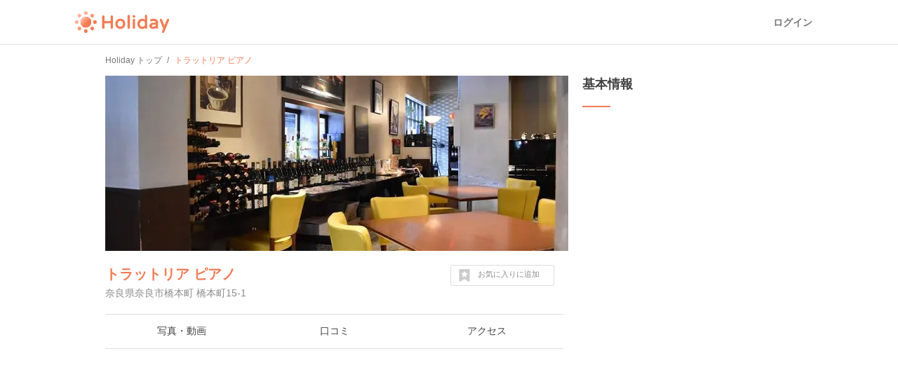

--- FILE ---
content_type: text/html; charset=utf-8
request_url: https://haveagood.holiday/spots/593129
body_size: 13854
content:
<!DOCTYPE html>
<html lang='ja' ng-app='holidayApp'>
<head>
<meta content='IE=EmulateIE10' http-equiv='X-UA-Compatible'>
<title>トラットリア ピアノへ行くなら！おすすめの過ごし方や周辺情報をチェック | Holiday [ホリデー]</title>
<meta name="description" content="トラットリア ピアノ（奈良）へおでかけするならHolidayをチェック！口コミや写真など、ユーザーによるリアルな情報を紹介しています！トラットリア ピアノを含むおでかけプランや、周辺の観光スポット・グルメ・カフェの情報も充実。">
<meta name="keywords" content="トラットリア ピアノ,観光,周辺,情報,アクセス,写真,口コミ,エリアガイド,ガイドブック,おでかけ,ホリデー,holiday">
<link rel="canonical" href="https://haveagood.holiday/spots/593129">
<meta property="og:title" content="トラットリア ピアノへ行くなら！おすすめの過ごし方や周辺情報をチェック">
<meta property="og:description" content="トラットリア ピアノ（奈良）へおでかけするならHolidayをチェック！口コミや写真など、ユーザーによるリアルな情報を紹介しています！トラットリア ピアノを含むおでかけプランや、周辺の観光スポット・グルメ・カフェの情報も充実。">
<meta property="og:image" content="https://image.hldycdn.com/c/w=1200,h=630,g=5,a=2,r=auto,f=webp:auto/holiday_spot_images/449581/449581.jpg?1548646333">
<meta property="og:image:width" content="1200">
<meta property="og:image:height" content="630">
<meta property="og:type" content="website">
<meta property="og:url" content="https://haveagood.holiday/spots/593129">
<meta property="fb:app_id" content="284107745088132">
<meta name="twitter:card" content="summary_large_image">
<meta name="twitter:title" content="トラットリア ピアノへ行くなら！おすすめの過ごし方や周辺情報をチェック">
<meta name="twitter:description" content="トラットリア ピアノ（奈良）へおでかけするならHolidayをチェック！口コミや写真など、ユーザーによるリアルな情報を紹介しています！トラットリア ピアノを含むおでかけプランや、周辺の観光スポット・グルメ・カフェの情報も充実。">
<meta name="twitter:image:src" content="https://image.hldycdn.com/c/w=1200,h=630,g=5,a=2,r=auto,f=webp:auto/holiday_spot_images/449581/449581.jpg?1548646333">
<link rel="shortcut icon" type="image/x-icon" href="https://appassets.hldycdn.com/assets/favicon-cc5631b62828105832171155b87765ebe543a1cfdb629410eb0e973a16d64b2e.ico" />
<meta name="csrf-param" content="authenticity_token" />
<meta name="csrf-token" content="1bj-_wNf2EyLUbvp9FxyuAoRaiE5FfZjDwLDWIlIzwrVtHYjGmlCqNySA0R-7FHhZ7UlnIOjrhxhHYlctM30Mw" />
<meta content='JGt4J9f3wdYLFOMs6P5Rt3LrGQwFvLdTSR8TPEX0eic' name='google-site-verification'>
<meta content='Holiday' name='apple-mobile-web-app-title'>
<meta content='d2ba03ef9db966e5144eb81d6a13571ed008d3da' name='B-verify'>
<link href='apple-touch-icon-precomposed.png' rel='apple-touch-icon-precomposed'>
<meta name='agd-partner-manual-verification'>
<script async='' src='https://securepubads.g.doubleclick.net/tag/js/gpt.js'></script>

<!-- Google Tag Manager -->
<script>
    (function(w, d, s, l, i) {
        w[l] = w[l] || [];
        w[l].push({
            'gtm.start': new Date().getTime(),
            event: 'gtm.js'
        });
        var f = d.getElementsByTagName(s)[0],
            j = d.createElement(s),
            dl = l != 'dataLayer' ? '&l=' + l : '';
        j.async = true;
        j.src =
            'https://www.googletagmanager.com/gtm.js?id=' + i + dl;
        f.parentNode.insertBefore(j, f);
    })(window, document, 'script', 'dataLayer', 'GTM-5W4K7RW');
</script>
<!-- End Google Tag Manager -->
<script>
  (function(w,d,j){var t='microAdUniverseTracker';w[t]=w[t]||{};w[t].track=w[t].track||function(){
  (w[t].queue=w[t].queue||[]).push(arguments)};var
  s=d.createElement('script');s.async=true;s.src=j;
  var fs=d.getElementsByTagName('script')[0];fs.parentNode.insertBefore(s,fs)})
  (window,document,'https://cdn.microad.jp/js/track.js');
  microAdUniverseTracker.track({
    "service_id": 8193
  });
</script>

<link rel="stylesheet" media="all" href="https://appassets.hldycdn.com/assets/application-5f11920542e6e92ad15c0f9d9ae4d7efad299929baea1105a2bc3cddf5dbe91b.css" />
<link corssorigin='true' href='https://cdn.jsdelivr.net' rel='preconnect'>
<link as='style' href='https://cdn.jsdelivr.net/npm/yakuhanjp@3.3.1/dist/css/yakuhanjp.min.css' rel='preload'>
<link rel="stylesheet" media="print" href="https://cdn.jsdelivr.net/npm/yakuhanjp@3.3.1/dist/css/yakuhanjp.min.css" onload="this.onload=null;this.removeAttribute(&quot;media&quot;);" />

<link rel="stylesheet" media="screen" href="https://appassets.hldycdn.com/assets/swiper-602063f37dddcfabbb2740a8dd6e18e658d744f045143aba819c689efd72ae6e.css">
<link rel="stylesheet" media="screen" href="https://appassets.hldycdn.com/assets/spots-619bb3fbc2890d2cb645d8b86b65a5c22cdb244e0c1dcdc0a3b61e953ac064c1.css">
<link rel="stylesheet" media="screen" href="https://appassets.hldycdn.com/assets/feedbacks-bba9046abaf62fa81ac4edd65de93b49aa032dc45b57e74b61752aee07337311.css">
<script src="https://appassets.hldycdn.com/assets/application-2cbd9a8c0b19649cda55c37782c8ab9e2fceea86283a19c40a24f4a4bb73f726.js"></script>
<script src="https://pagead2.googlesyndication.com/pagead/js/adsbygoogle.js?client=ca-pub-6321418875769142" crossorigin="anonymous" async="async"></script>
<script src="https://appassets.hldycdn.com/assets/swiper-2f4f7c18e30600efe5941531b72e5dd5050757e7f594bcb77e87bcef2d0ca4a0.js"></script>
<script src="https://appassets.hldycdn.com/assets/spots-818d63c5253ab72284aaad5ba38c047b56aba45d7ec8827dcbd07afb57259db1.js"></script>
<script src="https://appassets.hldycdn.com/assets/modal-64d9c83ad5b74a00d84c895a1c6a80d1c7dea3bac0d463b7eac54af64b19ae9d.js"></script>
<script src="https://appassets.hldycdn.com/assets/feedbacks-f2477c577f75a88d19ab986532a04bb5e92a3363df8abd7fb677a89c0e5f71c3.js" defer></script>

</head>
<body data-default-host='haveagood.holiday' data-mixpanel-token='9a160a069404dcbc5e19ce4f91b7ce1b' data-platform='pc' id='body'>
<!-- Google Tag Manager (noscript) -->
<noscript><iframe src="https://www.googletagmanager.com/ns.html?id=GTM-5W4K7RW" height="0" width="0" style="display:none;visibility:hidden"></iframe></noscript>
<!-- End Google Tag Manager (noscript) -->
<script>
  (function(i,s,o,g,r,a,m){i['GoogleAnalyticsObject']=r;i[r]=i[r]||function(){
  (i[r].q=i[r].q||[]).push(arguments)},i[r].l=1*new Date();a=s.createElement(o),
  m=s.getElementsByTagName(o)[0];a.async=1;a.src=g;m.parentNode.insertBefore(a,m)
  })(window,document,'script','//www.google-analytics.com/analytics.js','ga');
  
  ga('create', 'UA-50248821-3', 'haveagood.holiday');
  ga('send', 'pageview');
  ga('require', 'GTM-P78M63R');
</script>

<div id='contentWrapper'>
<header class='l-header' id='header'>
<div class='l-header__wrap'>
<div class='l-header__logo'>
<a href="/">Holiday</a>
</div>
<div class='l-header__loggedout'>
<a class="l-header__button is-text js-open-login-modal" href="/login">ログイン</a>
</div>
</div>
</header>

<script>
  (function(d, s, id){
     var js, fjs = d.getElementsByTagName(s)[0];
     if (d.getElementById(id)) return;
     js = d.createElement(s); js.id = id;
     js.src = "//connect.facebook.net/ja_JP/sdk.js";
     fjs.parentNode.insertBefore(js, fjs);
   }(document, 'script', 'facebook-jssdk'));
</script>

<script>
  var vc_pid = "885772628";
</script>
<script async='' src='//aml.valuecommerce.com/vcdal.js'></script>

<div class='container'>
<div class='c-breadcrumb'>
<ul class='c-breadcrumb__wrap' itemscope itemtype='https://schema.org/BreadcrumbList'>
<li class='c-breadcrumb__list' itemprop='itemListElement' itemscope itemtype='https://schema.org/ListItem'>
<a itemprop="item" href="/"><span itemprop='name'>Holiday トップ</span></a><meta content='1' itemprop='position'>
</li>
<li class='c-breadcrumb__list' itemprop='itemListElement' itemscope itemtype='https://schema.org/ListItem'>
<strong><span itemprop='name'>トラットリア ピアノ</span></strong>
<meta content='2' itemprop='position'>
</li>
</ul>
</div>


<div class='inner-container'>
<div class='main-content' data-id='593129' id='spot'>
<div class='spot-header-wrap'>
<div class='spot-cover-image-wrap'>
        <blockquote cite="https://maps.google.com/maps/contrib/100950899637840587371/photos">
          <img src="https://image.hldycdn.com/c/w=660,h=250,g=5,a=2,r=auto,f=webp:auto/holiday_spot_images/449581/449581.jpg?1548646333" width="660" height="250" />
        </blockquote>

</div>
<div class='spot-heading-wrap'>
<h1 class='spot-name'>
<a href="/spots/593129">トラットリア ピアノ</a>
</h1>
<div class='spot-address'>
奈良県奈良市橋本町 橋本町15-1
</div>
</div>
<div class='spot-bookmark' data-spot-id='593129'>
<p class='spot-bookmark-btn'>
<span class='spot-bookmark-icon'>
<?xml version="1.0" encoding="utf-8"?>
<!-- Generator: Adobe Illustrator 19.2.1, SVG Export Plug-In . SVG Version: 6.00 Build 0)  -->
<!DOCTYPE svg PUBLIC "-//W3C//DTD SVG 1.1//EN" "http://www.w3.org/Graphics/SVG/1.1/DTD/svg11.dtd">
<svg version="1.1" id="レイヤー_1" xmlns="http://www.w3.org/2000/svg" xmlns:xlink="http://www.w3.org/1999/xlink" x="0px"
	 y="0px" width="32px" height="32px" viewBox="0 0 32 32" style="enable-background:new 0 0 32 32;" xml:space="preserve">
<g>
	<g>
		<path d="M28.7,0.5C28.4,0.2,28,0,27.5,0h-23C4,0,3.6,0.2,3.3,0.5C2.9,0.9,2.7,1.3,2.7,1.8v28.3c0,0.7,0.3,1.3,0.9,1.6
			C4.2,32,4.8,32,5.5,31.6L16,25.1l10.5,6.6c0.3,0.2,0.6,0.3,1,0.3c0.3,0,0.6-0.1,0.9-0.2c0.6-0.4,0.9-0.9,0.9-1.6V1.8
			C29.3,1.3,29.1,0.9,28.7,0.5z M23.7,11.5l-3.4,3.3l0.8,4.6v0.1v0.1c0,0.2-0.1,0.3-0.2,0.4s-0.3,0.2-0.4,0.2l0,0
			c-0.1,0-0.1,0-0.1,0s-0.1,0-0.1-0.1L16,17.9l-4.2,2.2l-0.1,0.1h-0.1c-0.1,0-0.1,0-0.2,0c-0.1,0-0.1-0.1-0.2-0.1
			C11.1,20,11,19.9,11,19.8s-0.1-0.2,0-0.3l0.8-4.7l-3.4-3.3c-0.1-0.1-0.1-0.2-0.2-0.3c0-0.1,0-0.2,0-0.3s0.1-0.2,0.2-0.3
			c0.1-0.1,0.2-0.1,0.3-0.1l4.7-0.7l2.1-4.3c0.1-0.1,0.1-0.2,0.2-0.2c0.1-0.1,0.2-0.1,0.3-0.1s0.2,0,0.3,0.1
			c0.1,0.1,0.2,0.1,0.2,0.2l2.1,4.3l4.7,0.7c0.1,0,0.2,0.1,0.3,0.1c0.1,0.1,0.2,0.2,0.2,0.3s0,0.2,0,0.3S23.8,11.4,23.7,11.5z"/>
	</g>
</g>
</svg>

</span>
<span class='spot-bookmark-text bookmarking'>
お気に入りに追加
</span>
<span class='spot-bookmark-text bookmarked'>
お気に入りを外す
</span>
</p>
</div>
</div>
<nav class='spot-nav-wrap'>
<ul class='spot-nav-items'>
<li class='spot-nav-item'>
<a href="/spots/593129/media"><span>写真・動画</span></a></li>
<li class='spot-nav-item'>
<a href="/spots/593129/comments"><span>口コミ</span></a></li>
<li class='spot-nav-item'>
<a href="/spots/593129/map"><span>アクセス</span></a></li>
</ul>
</nav>

<div class='spot-content-sections-wrap'>
<div class='spot-adsense-wrap'>
<ins class='adsbygoogle ads-fixed-height' data-ad-client='ca-pub-6321418875769142' data-ad-format='auto' data-ad-slot='5642264796' data-full-width-responsive='true' style='display: block;'></ins>
<script>
  (adsbygoogle = window.adsbygoogle || []).push({});
</script>

</div>
<section class='spot-content-section spot-comments'>
<h2 class='section-heading'>
口コミ（2件）
</h2>
<ul class='comment-items'>
<li class='comment-item'>
<a class="comment-item-link" href="/plans/531223"><div class='comment-author-icon-wrap'>
<img alt="ヨハネス" src="https://image.hldycdn.com/c/w=64,h=64,g=5,a=2,r=auto,f=webp:auto/holiday_secure_user_images/19272/19272.jpg?1606794622" width="64" height="64" />
</div>
<div class='comment-content-wrap'>
<div class='comment-author-name'>
ヨハネス
</div>
<div class='comment-plan-title'>
2022/12関西で除夜の鐘を中心に
</div>
<div class='comment-body'>
<p>新薬師寺お参りに立ち寄ってランチを食べる</p>
</div>
<ul class='comment-images'>
</ul>
</div>
<p class='comment-posted-on'>
2023年1月1日
</p>
</a></li>


<li class='comment-item'>
<div class='comment-item-link'>
<div class='comment-author-icon-wrap'>
<img alt="Holiday" src="https://appassets.hldycdn.com/assets/holiday_staff_icon-5880715b5f7becdecce5651a191e1406d1ac7fbacbe943a140570766a911e9e8.png" />
</div>
<div class='comment-content-wrap'>
<div class='comment-author-name'>
Holiday
</div>
<div class='comment-body'>
#飲食店 #カフェ #レストラン #イタリアン #ピザ
</div>
</div>
<p class='comment-posted-on'>
2018年5月26日
</p>
</div>
</li>

</ul>
</section>
<section class='spot-content-section spot-nearby-plans'>
<h2 class='section-heading'>
トラットリア ピアノ周辺のおでかけプラン
</h2>
<ul class='nearby-plans'>
<li class='latest-plan'>
<a class='event-tracking' data-event-action='Click' data-event-category='Spot page' data-event-label='Nearby plan' href='/plans/531223'>
<section class='latest-plan-content'>
<div class='latest-plan-cover-img-wrap'>
        <blockquote cite="https://maps.google.com/maps/contrib/117615436459923158707/photos">
          <img alt="2022/12関西で除夜の鐘を中心に" src="https://image.hldycdn.com/c/w=320,h=160,g=5,a=2,r=auto,f=webp:auto/holiday_spot_images/538524/538524.jpg?1553683821" />
        </blockquote>

</div>
<h2 class='latest-plan-title'>
2022/12関西で除夜の鐘を中心に
</h2>
<ul class='latest-plan-attrs'>
<li class='latest-plan-attr author'>
<div class='icon user-icon'>
<img alt="ヨハネス" src="https://image.hldycdn.com/c/w=64,h=64,g=5,a=2,r=auto,f=webp:auto/holiday_secure_user_images/19272/19272.jpg?1606794622" width="64" height="64" />
</div>
<div class='text'>
ヨハネス
</div>
</li>
<li class='latest-plan-attr prefecture'>
<div class='icon'>
<?xml version="1.0" encoding="utf-8"?>
<!-- Generator: Adobe Illustrator 16.0.4, SVG Export Plug-In . SVG Version: 6.00 Build 0)  -->
<!DOCTYPE svg PUBLIC "-//W3C//DTD SVG 1.1//EN" "http://www.w3.org/Graphics/SVG/1.1/DTD/svg11.dtd">
<svg version="1.1" xmlns="http://www.w3.org/2000/svg" xmlns:xlink="http://www.w3.org/1999/xlink" x="0px"
	 y="0px" width="24px" height="24px" viewBox="0 0 24 24" enable-background="new 0 0 24 24" xml:space="preserve">
<g>
	<path fill="#42B8A5" d="M11.845,0c-2.646,0-5.117,1.031-6.96,2.908C3.04,4.785,2.048,7.279,2.094,9.936
		c0.072,4.096,2.655,7.748,6.474,9.217l2.479,4.297C11.244,23.791,11.608,24,12,24s0.756-0.209,0.954-0.551l2.4-4.158
		c3.951-1.363,6.623-5.162,6.552-9.395C21.812,4.439,17.297,0,11.845,0z M12.059,13.221c-1.824,0-3.329-1.48-3.36-3.305
		c-0.032-1.826,1.421-3.307,3.243-3.307c1.824,0,3.329,1.48,3.361,3.307C15.334,11.74,13.881,13.221,12.059,13.221z"/>
</g>
</svg>

</div>
<div class='text'>
大阪
</div>
</li>
<li class='latest-plan-attr bookmark' data-plan-id='531223'>
<div class='icon bookmark-btn'>
<?xml version="1.0" encoding="utf-8"?>
<!-- Generator: Adobe Illustrator 19.2.1, SVG Export Plug-In . SVG Version: 6.00 Build 0)  -->
<!DOCTYPE svg PUBLIC "-//W3C//DTD SVG 1.1//EN" "http://www.w3.org/Graphics/SVG/1.1/DTD/svg11.dtd">
<svg version="1.1" id="レイヤー_1" xmlns="http://www.w3.org/2000/svg" xmlns:xlink="http://www.w3.org/1999/xlink" x="0px"
	 y="0px" width="32px" height="32px" viewBox="0 0 32 32" style="enable-background:new 0 0 32 32;" xml:space="preserve">
<g>
	<g>
		<path d="M28.7,0.5C28.4,0.2,28,0,27.5,0h-23C4,0,3.6,0.2,3.3,0.5C2.9,0.9,2.7,1.3,2.7,1.8v28.3c0,0.7,0.3,1.3,0.9,1.6
			C4.2,32,4.8,32,5.5,31.6L16,25.1l10.5,6.6c0.3,0.2,0.6,0.3,1,0.3c0.3,0,0.6-0.1,0.9-0.2c0.6-0.4,0.9-0.9,0.9-1.6V1.8
			C29.3,1.3,29.1,0.9,28.7,0.5z M23.7,11.5l-3.4,3.3l0.8,4.6v0.1v0.1c0,0.2-0.1,0.3-0.2,0.4s-0.3,0.2-0.4,0.2l0,0
			c-0.1,0-0.1,0-0.1,0s-0.1,0-0.1-0.1L16,17.9l-4.2,2.2l-0.1,0.1h-0.1c-0.1,0-0.1,0-0.2,0c-0.1,0-0.1-0.1-0.2-0.1
			C11.1,20,11,19.9,11,19.8s-0.1-0.2,0-0.3l0.8-4.7l-3.4-3.3c-0.1-0.1-0.1-0.2-0.2-0.3c0-0.1,0-0.2,0-0.3s0.1-0.2,0.2-0.3
			c0.1-0.1,0.2-0.1,0.3-0.1l4.7-0.7l2.1-4.3c0.1-0.1,0.1-0.2,0.2-0.2c0.1-0.1,0.2-0.1,0.3-0.1s0.2,0,0.3,0.1
			c0.1,0.1,0.2,0.1,0.2,0.2l2.1,4.3l4.7,0.7c0.1,0,0.2,0.1,0.3,0.1c0.1,0.1,0.2,0.2,0.2,0.3s0,0.2,0,0.3S23.8,11.4,23.7,11.5z"/>
	</g>
</g>
</svg>

</div>
<div class='text bookmark-count'></div>
</li>
</ul>
</section>
</a>
</li>
<li class='latest-plan'>
<a class='event-tracking' data-event-action='Click' data-event-category='Spot page' data-event-label='Nearby plan' href='/plans/115183'>
<section class='latest-plan-content'>
<div class='latest-plan-cover-img-wrap'>
<img alt="【奈良】OL的食 その１" src="https://image.hldycdn.com/c/w=320,h=160,g=5,a=2,r=auto,f=webp:auto/holiday_spot_images/328395/328395.jpg?1527322447" />
</div>
<h2 class='latest-plan-title'>
【奈良】OL的食 その１
</h2>
<ul class='latest-plan-attrs'>
<li class='latest-plan-attr author'>
<div class='icon user-icon'>
<img alt="ななせ" src="https://image.hldycdn.com/c/w=64,h=64,g=5,a=2,r=auto,f=webp:auto/holiday_secure_user_images/12564/12564.jpg?1554126433" width="64" height="64" />
</div>
<div class='text'>
ななせ
</div>
</li>
<li class='latest-plan-attr prefecture'>
<div class='icon'>
<?xml version="1.0" encoding="utf-8"?>
<!-- Generator: Adobe Illustrator 16.0.4, SVG Export Plug-In . SVG Version: 6.00 Build 0)  -->
<!DOCTYPE svg PUBLIC "-//W3C//DTD SVG 1.1//EN" "http://www.w3.org/Graphics/SVG/1.1/DTD/svg11.dtd">
<svg version="1.1" xmlns="http://www.w3.org/2000/svg" xmlns:xlink="http://www.w3.org/1999/xlink" x="0px"
	 y="0px" width="24px" height="24px" viewBox="0 0 24 24" enable-background="new 0 0 24 24" xml:space="preserve">
<g>
	<path fill="#42B8A5" d="M11.845,0c-2.646,0-5.117,1.031-6.96,2.908C3.04,4.785,2.048,7.279,2.094,9.936
		c0.072,4.096,2.655,7.748,6.474,9.217l2.479,4.297C11.244,23.791,11.608,24,12,24s0.756-0.209,0.954-0.551l2.4-4.158
		c3.951-1.363,6.623-5.162,6.552-9.395C21.812,4.439,17.297,0,11.845,0z M12.059,13.221c-1.824,0-3.329-1.48-3.36-3.305
		c-0.032-1.826,1.421-3.307,3.243-3.307c1.824,0,3.329,1.48,3.361,3.307C15.334,11.74,13.881,13.221,12.059,13.221z"/>
</g>
</svg>

</div>
<div class='text'>
奈良
</div>
</li>
<li class='latest-plan-attr bookmark' data-plan-id='115183'>
<div class='icon bookmark-btn'>
<?xml version="1.0" encoding="utf-8"?>
<!-- Generator: Adobe Illustrator 19.2.1, SVG Export Plug-In . SVG Version: 6.00 Build 0)  -->
<!DOCTYPE svg PUBLIC "-//W3C//DTD SVG 1.1//EN" "http://www.w3.org/Graphics/SVG/1.1/DTD/svg11.dtd">
<svg version="1.1" id="レイヤー_1" xmlns="http://www.w3.org/2000/svg" xmlns:xlink="http://www.w3.org/1999/xlink" x="0px"
	 y="0px" width="32px" height="32px" viewBox="0 0 32 32" style="enable-background:new 0 0 32 32;" xml:space="preserve">
<g>
	<g>
		<path d="M28.7,0.5C28.4,0.2,28,0,27.5,0h-23C4,0,3.6,0.2,3.3,0.5C2.9,0.9,2.7,1.3,2.7,1.8v28.3c0,0.7,0.3,1.3,0.9,1.6
			C4.2,32,4.8,32,5.5,31.6L16,25.1l10.5,6.6c0.3,0.2,0.6,0.3,1,0.3c0.3,0,0.6-0.1,0.9-0.2c0.6-0.4,0.9-0.9,0.9-1.6V1.8
			C29.3,1.3,29.1,0.9,28.7,0.5z M23.7,11.5l-3.4,3.3l0.8,4.6v0.1v0.1c0,0.2-0.1,0.3-0.2,0.4s-0.3,0.2-0.4,0.2l0,0
			c-0.1,0-0.1,0-0.1,0s-0.1,0-0.1-0.1L16,17.9l-4.2,2.2l-0.1,0.1h-0.1c-0.1,0-0.1,0-0.2,0c-0.1,0-0.1-0.1-0.2-0.1
			C11.1,20,11,19.9,11,19.8s-0.1-0.2,0-0.3l0.8-4.7l-3.4-3.3c-0.1-0.1-0.1-0.2-0.2-0.3c0-0.1,0-0.2,0-0.3s0.1-0.2,0.2-0.3
			c0.1-0.1,0.2-0.1,0.3-0.1l4.7-0.7l2.1-4.3c0.1-0.1,0.1-0.2,0.2-0.2c0.1-0.1,0.2-0.1,0.3-0.1s0.2,0,0.3,0.1
			c0.1,0.1,0.2,0.1,0.2,0.2l2.1,4.3l4.7,0.7c0.1,0,0.2,0.1,0.3,0.1c0.1,0.1,0.2,0.2,0.2,0.3s0,0.2,0,0.3S23.8,11.4,23.7,11.5z"/>
	</g>
</g>
</svg>

</div>
<div class='text bookmark-count'></div>
</li>
</ul>
</section>
</a>
</li>
<li class='latest-plan'>
<a class='event-tracking' data-event-action='Click' data-event-category='Spot page' data-event-label='Nearby plan' href='/plans/269114'>
<section class='latest-plan-content'>
<div class='latest-plan-cover-img-wrap'>
        <blockquote cite="https://maps.google.com/maps/contrib/113563318434613358352/photos">
          <img alt="東大寺お水取りと奈良三名椿を巡る旅。" src="https://image.hldycdn.com/c/w=320,h=160,g=5,a=2,r=auto,f=webp:auto/holiday_spot_images/329016/329016.jpg?1548646333" />
        </blockquote>

</div>
<h2 class='latest-plan-title'>
東大寺お水取りと奈良三名椿を巡る旅。
</h2>
<ul class='latest-plan-attrs'>
<li class='latest-plan-attr author'>
<div class='icon user-icon'>
<img alt="tabby" src="https://image.hldycdn.com/c/w=64,h=64,g=5,a=2,r=auto,f=webp:auto/holiday_secure_user_images/14123/14123.jpg?1565278740" width="64" height="64" />
</div>
<div class='text'>
tabby
</div>
</li>
<li class='latest-plan-attr prefecture'>
<div class='icon'>
<?xml version="1.0" encoding="utf-8"?>
<!-- Generator: Adobe Illustrator 16.0.4, SVG Export Plug-In . SVG Version: 6.00 Build 0)  -->
<!DOCTYPE svg PUBLIC "-//W3C//DTD SVG 1.1//EN" "http://www.w3.org/Graphics/SVG/1.1/DTD/svg11.dtd">
<svg version="1.1" xmlns="http://www.w3.org/2000/svg" xmlns:xlink="http://www.w3.org/1999/xlink" x="0px"
	 y="0px" width="24px" height="24px" viewBox="0 0 24 24" enable-background="new 0 0 24 24" xml:space="preserve">
<g>
	<path fill="#42B8A5" d="M11.845,0c-2.646,0-5.117,1.031-6.96,2.908C3.04,4.785,2.048,7.279,2.094,9.936
		c0.072,4.096,2.655,7.748,6.474,9.217l2.479,4.297C11.244,23.791,11.608,24,12,24s0.756-0.209,0.954-0.551l2.4-4.158
		c3.951-1.363,6.623-5.162,6.552-9.395C21.812,4.439,17.297,0,11.845,0z M12.059,13.221c-1.824,0-3.329-1.48-3.36-3.305
		c-0.032-1.826,1.421-3.307,3.243-3.307c1.824,0,3.329,1.48,3.361,3.307C15.334,11.74,13.881,13.221,12.059,13.221z"/>
</g>
</svg>

</div>
<div class='text'>
奈良
</div>
</li>
<li class='latest-plan-attr bookmark' data-plan-id='269114'>
<div class='icon bookmark-btn'>
<?xml version="1.0" encoding="utf-8"?>
<!-- Generator: Adobe Illustrator 19.2.1, SVG Export Plug-In . SVG Version: 6.00 Build 0)  -->
<!DOCTYPE svg PUBLIC "-//W3C//DTD SVG 1.1//EN" "http://www.w3.org/Graphics/SVG/1.1/DTD/svg11.dtd">
<svg version="1.1" id="レイヤー_1" xmlns="http://www.w3.org/2000/svg" xmlns:xlink="http://www.w3.org/1999/xlink" x="0px"
	 y="0px" width="32px" height="32px" viewBox="0 0 32 32" style="enable-background:new 0 0 32 32;" xml:space="preserve">
<g>
	<g>
		<path d="M28.7,0.5C28.4,0.2,28,0,27.5,0h-23C4,0,3.6,0.2,3.3,0.5C2.9,0.9,2.7,1.3,2.7,1.8v28.3c0,0.7,0.3,1.3,0.9,1.6
			C4.2,32,4.8,32,5.5,31.6L16,25.1l10.5,6.6c0.3,0.2,0.6,0.3,1,0.3c0.3,0,0.6-0.1,0.9-0.2c0.6-0.4,0.9-0.9,0.9-1.6V1.8
			C29.3,1.3,29.1,0.9,28.7,0.5z M23.7,11.5l-3.4,3.3l0.8,4.6v0.1v0.1c0,0.2-0.1,0.3-0.2,0.4s-0.3,0.2-0.4,0.2l0,0
			c-0.1,0-0.1,0-0.1,0s-0.1,0-0.1-0.1L16,17.9l-4.2,2.2l-0.1,0.1h-0.1c-0.1,0-0.1,0-0.2,0c-0.1,0-0.1-0.1-0.2-0.1
			C11.1,20,11,19.9,11,19.8s-0.1-0.2,0-0.3l0.8-4.7l-3.4-3.3c-0.1-0.1-0.1-0.2-0.2-0.3c0-0.1,0-0.2,0-0.3s0.1-0.2,0.2-0.3
			c0.1-0.1,0.2-0.1,0.3-0.1l4.7-0.7l2.1-4.3c0.1-0.1,0.1-0.2,0.2-0.2c0.1-0.1,0.2-0.1,0.3-0.1s0.2,0,0.3,0.1
			c0.1,0.1,0.2,0.1,0.2,0.2l2.1,4.3l4.7,0.7c0.1,0,0.2,0.1,0.3,0.1c0.1,0.1,0.2,0.2,0.2,0.3s0,0.2,0,0.3S23.8,11.4,23.7,11.5z"/>
	</g>
</g>
</svg>

</div>
<div class='text bookmark-count'></div>
</li>
</ul>
</section>
</a>
</li>
<li class='latest-plan'>
<a class='event-tracking' data-event-action='Click' data-event-category='Spot page' data-event-label='Nearby plan' href='/plans/586821'>
<section class='latest-plan-content'>
<div class='latest-plan-cover-img-wrap'>
        <blockquote cite="https://gurutabi.gnavi.co.jp/i/i_111477/">
          <img alt="ならまち𐂂ぶらり散策" src="https://image.hldycdn.com/c/w=431,g=1,c=64:52:384:212,r=auto,f=webp:auto/holiday_spot_images/1373149/1373149.jpg?1686574884" />
        </blockquote>

</div>
<h2 class='latest-plan-title'>
ならまち𐂂ぶらり散策
</h2>
<ul class='latest-plan-attrs'>
<li class='latest-plan-attr author'>
<div class='icon user-icon'>
<img alt="ハル" src="https://graph.facebook.com/3110772532371481/picture?type=square&amp;width=64&amp;height=64" width="64" height="64" />
</div>
<div class='text'>
ハル
</div>
</li>
<li class='latest-plan-attr prefecture'>
<div class='icon'>
<?xml version="1.0" encoding="utf-8"?>
<!-- Generator: Adobe Illustrator 16.0.4, SVG Export Plug-In . SVG Version: 6.00 Build 0)  -->
<!DOCTYPE svg PUBLIC "-//W3C//DTD SVG 1.1//EN" "http://www.w3.org/Graphics/SVG/1.1/DTD/svg11.dtd">
<svg version="1.1" xmlns="http://www.w3.org/2000/svg" xmlns:xlink="http://www.w3.org/1999/xlink" x="0px"
	 y="0px" width="24px" height="24px" viewBox="0 0 24 24" enable-background="new 0 0 24 24" xml:space="preserve">
<g>
	<path fill="#42B8A5" d="M11.845,0c-2.646,0-5.117,1.031-6.96,2.908C3.04,4.785,2.048,7.279,2.094,9.936
		c0.072,4.096,2.655,7.748,6.474,9.217l2.479,4.297C11.244,23.791,11.608,24,12,24s0.756-0.209,0.954-0.551l2.4-4.158
		c3.951-1.363,6.623-5.162,6.552-9.395C21.812,4.439,17.297,0,11.845,0z M12.059,13.221c-1.824,0-3.329-1.48-3.36-3.305
		c-0.032-1.826,1.421-3.307,3.243-3.307c1.824,0,3.329,1.48,3.361,3.307C15.334,11.74,13.881,13.221,12.059,13.221z"/>
</g>
</svg>

</div>
<div class='text'>
奈良
</div>
</li>
<li class='latest-plan-attr bookmark' data-plan-id='586821'>
<div class='icon bookmark-btn'>
<?xml version="1.0" encoding="utf-8"?>
<!-- Generator: Adobe Illustrator 19.2.1, SVG Export Plug-In . SVG Version: 6.00 Build 0)  -->
<!DOCTYPE svg PUBLIC "-//W3C//DTD SVG 1.1//EN" "http://www.w3.org/Graphics/SVG/1.1/DTD/svg11.dtd">
<svg version="1.1" id="レイヤー_1" xmlns="http://www.w3.org/2000/svg" xmlns:xlink="http://www.w3.org/1999/xlink" x="0px"
	 y="0px" width="32px" height="32px" viewBox="0 0 32 32" style="enable-background:new 0 0 32 32;" xml:space="preserve">
<g>
	<g>
		<path d="M28.7,0.5C28.4,0.2,28,0,27.5,0h-23C4,0,3.6,0.2,3.3,0.5C2.9,0.9,2.7,1.3,2.7,1.8v28.3c0,0.7,0.3,1.3,0.9,1.6
			C4.2,32,4.8,32,5.5,31.6L16,25.1l10.5,6.6c0.3,0.2,0.6,0.3,1,0.3c0.3,0,0.6-0.1,0.9-0.2c0.6-0.4,0.9-0.9,0.9-1.6V1.8
			C29.3,1.3,29.1,0.9,28.7,0.5z M23.7,11.5l-3.4,3.3l0.8,4.6v0.1v0.1c0,0.2-0.1,0.3-0.2,0.4s-0.3,0.2-0.4,0.2l0,0
			c-0.1,0-0.1,0-0.1,0s-0.1,0-0.1-0.1L16,17.9l-4.2,2.2l-0.1,0.1h-0.1c-0.1,0-0.1,0-0.2,0c-0.1,0-0.1-0.1-0.2-0.1
			C11.1,20,11,19.9,11,19.8s-0.1-0.2,0-0.3l0.8-4.7l-3.4-3.3c-0.1-0.1-0.1-0.2-0.2-0.3c0-0.1,0-0.2,0-0.3s0.1-0.2,0.2-0.3
			c0.1-0.1,0.2-0.1,0.3-0.1l4.7-0.7l2.1-4.3c0.1-0.1,0.1-0.2,0.2-0.2c0.1-0.1,0.2-0.1,0.3-0.1s0.2,0,0.3,0.1
			c0.1,0.1,0.2,0.1,0.2,0.2l2.1,4.3l4.7,0.7c0.1,0,0.2,0.1,0.3,0.1c0.1,0.1,0.2,0.2,0.2,0.3s0,0.2,0,0.3S23.8,11.4,23.7,11.5z"/>
	</g>
</g>
</svg>

</div>
<div class='text bookmark-count'></div>
</li>
</ul>
</section>
</a>
</li>
<li class='latest-plan'>
<a class='event-tracking' data-event-action='Click' data-event-category='Spot page' data-event-label='Nearby plan' href='/plans/97630'>
<section class='latest-plan-content'>
<div class='latest-plan-cover-img-wrap'>
<img alt="奈良の２日目" src="https://image.hldycdn.com/c/w=320,h=160,g=5,a=2,r=auto,f=webp:auto/holiday_spot_images/283305/283305.jpg?1512052610" />
</div>
<h2 class='latest-plan-title'>
奈良の２日目
</h2>
<ul class='latest-plan-attrs'>
<li class='latest-plan-attr author'>
<div class='icon user-icon'>
<img alt="non non" src="https://image.hldycdn.com/c/w=64,h=64,g=5,a=2,r=auto,f=webp:auto/holiday_secure_user_images/7324/7324.jpg?1511127091" width="64" height="64" />
</div>
<div class='text'>
non non
</div>
</li>
<li class='latest-plan-attr prefecture'>
<div class='icon'>
<?xml version="1.0" encoding="utf-8"?>
<!-- Generator: Adobe Illustrator 16.0.4, SVG Export Plug-In . SVG Version: 6.00 Build 0)  -->
<!DOCTYPE svg PUBLIC "-//W3C//DTD SVG 1.1//EN" "http://www.w3.org/Graphics/SVG/1.1/DTD/svg11.dtd">
<svg version="1.1" xmlns="http://www.w3.org/2000/svg" xmlns:xlink="http://www.w3.org/1999/xlink" x="0px"
	 y="0px" width="24px" height="24px" viewBox="0 0 24 24" enable-background="new 0 0 24 24" xml:space="preserve">
<g>
	<path fill="#42B8A5" d="M11.845,0c-2.646,0-5.117,1.031-6.96,2.908C3.04,4.785,2.048,7.279,2.094,9.936
		c0.072,4.096,2.655,7.748,6.474,9.217l2.479,4.297C11.244,23.791,11.608,24,12,24s0.756-0.209,0.954-0.551l2.4-4.158
		c3.951-1.363,6.623-5.162,6.552-9.395C21.812,4.439,17.297,0,11.845,0z M12.059,13.221c-1.824,0-3.329-1.48-3.36-3.305
		c-0.032-1.826,1.421-3.307,3.243-3.307c1.824,0,3.329,1.48,3.361,3.307C15.334,11.74,13.881,13.221,12.059,13.221z"/>
</g>
</svg>

</div>
<div class='text'>
奈良
</div>
</li>
<li class='latest-plan-attr bookmark' data-plan-id='97630'>
<div class='icon bookmark-btn'>
<?xml version="1.0" encoding="utf-8"?>
<!-- Generator: Adobe Illustrator 19.2.1, SVG Export Plug-In . SVG Version: 6.00 Build 0)  -->
<!DOCTYPE svg PUBLIC "-//W3C//DTD SVG 1.1//EN" "http://www.w3.org/Graphics/SVG/1.1/DTD/svg11.dtd">
<svg version="1.1" id="レイヤー_1" xmlns="http://www.w3.org/2000/svg" xmlns:xlink="http://www.w3.org/1999/xlink" x="0px"
	 y="0px" width="32px" height="32px" viewBox="0 0 32 32" style="enable-background:new 0 0 32 32;" xml:space="preserve">
<g>
	<g>
		<path d="M28.7,0.5C28.4,0.2,28,0,27.5,0h-23C4,0,3.6,0.2,3.3,0.5C2.9,0.9,2.7,1.3,2.7,1.8v28.3c0,0.7,0.3,1.3,0.9,1.6
			C4.2,32,4.8,32,5.5,31.6L16,25.1l10.5,6.6c0.3,0.2,0.6,0.3,1,0.3c0.3,0,0.6-0.1,0.9-0.2c0.6-0.4,0.9-0.9,0.9-1.6V1.8
			C29.3,1.3,29.1,0.9,28.7,0.5z M23.7,11.5l-3.4,3.3l0.8,4.6v0.1v0.1c0,0.2-0.1,0.3-0.2,0.4s-0.3,0.2-0.4,0.2l0,0
			c-0.1,0-0.1,0-0.1,0s-0.1,0-0.1-0.1L16,17.9l-4.2,2.2l-0.1,0.1h-0.1c-0.1,0-0.1,0-0.2,0c-0.1,0-0.1-0.1-0.2-0.1
			C11.1,20,11,19.9,11,19.8s-0.1-0.2,0-0.3l0.8-4.7l-3.4-3.3c-0.1-0.1-0.1-0.2-0.2-0.3c0-0.1,0-0.2,0-0.3s0.1-0.2,0.2-0.3
			c0.1-0.1,0.2-0.1,0.3-0.1l4.7-0.7l2.1-4.3c0.1-0.1,0.1-0.2,0.2-0.2c0.1-0.1,0.2-0.1,0.3-0.1s0.2,0,0.3,0.1
			c0.1,0.1,0.2,0.1,0.2,0.2l2.1,4.3l4.7,0.7c0.1,0,0.2,0.1,0.3,0.1c0.1,0.1,0.2,0.2,0.2,0.3s0,0.2,0,0.3S23.8,11.4,23.7,11.5z"/>
	</g>
</g>
</svg>

</div>
<div class='text bookmark-count'></div>
</li>
</ul>
</section>
</a>
</li>
<li class='latest-plan'>
<a class='event-tracking' data-event-action='Click' data-event-category='Spot page' data-event-label='Nearby plan' href='/plans/154548'>
<section class='latest-plan-content'>
<div class='latest-plan-cover-img-wrap'>
        <blockquote cite="https://maps.google.com/maps/contrib/117368444055293763041/photos">
          <img alt="奈良仏像巡り ベストプラン！" src="https://image.hldycdn.com/c/w=320,h=160,g=5,a=2,r=auto,f=webp:auto/holiday_spot_images/416424/416424.jpg?1539400822" />
        </blockquote>

</div>
<h2 class='latest-plan-title'>
奈良仏像巡り ベストプラン！
</h2>
<ul class='latest-plan-attrs'>
<li class='latest-plan-attr author'>
<div class='icon user-icon'>
<img alt="Kanako" src="https://image.hldycdn.com/c/w=64,h=64,g=5,a=2,r=auto,f=webp:auto/holiday_secure_user_images/11101/11101.jpg?1546230232" width="64" height="64" />
</div>
<div class='text'>
Kanako
</div>
</li>
<li class='latest-plan-attr prefecture'>
<div class='icon'>
<?xml version="1.0" encoding="utf-8"?>
<!-- Generator: Adobe Illustrator 16.0.4, SVG Export Plug-In . SVG Version: 6.00 Build 0)  -->
<!DOCTYPE svg PUBLIC "-//W3C//DTD SVG 1.1//EN" "http://www.w3.org/Graphics/SVG/1.1/DTD/svg11.dtd">
<svg version="1.1" xmlns="http://www.w3.org/2000/svg" xmlns:xlink="http://www.w3.org/1999/xlink" x="0px"
	 y="0px" width="24px" height="24px" viewBox="0 0 24 24" enable-background="new 0 0 24 24" xml:space="preserve">
<g>
	<path fill="#42B8A5" d="M11.845,0c-2.646,0-5.117,1.031-6.96,2.908C3.04,4.785,2.048,7.279,2.094,9.936
		c0.072,4.096,2.655,7.748,6.474,9.217l2.479,4.297C11.244,23.791,11.608,24,12,24s0.756-0.209,0.954-0.551l2.4-4.158
		c3.951-1.363,6.623-5.162,6.552-9.395C21.812,4.439,17.297,0,11.845,0z M12.059,13.221c-1.824,0-3.329-1.48-3.36-3.305
		c-0.032-1.826,1.421-3.307,3.243-3.307c1.824,0,3.329,1.48,3.361,3.307C15.334,11.74,13.881,13.221,12.059,13.221z"/>
</g>
</svg>

</div>
<div class='text'>
奈良
</div>
</li>
<li class='latest-plan-attr bookmark' data-plan-id='154548'>
<div class='icon bookmark-btn'>
<?xml version="1.0" encoding="utf-8"?>
<!-- Generator: Adobe Illustrator 19.2.1, SVG Export Plug-In . SVG Version: 6.00 Build 0)  -->
<!DOCTYPE svg PUBLIC "-//W3C//DTD SVG 1.1//EN" "http://www.w3.org/Graphics/SVG/1.1/DTD/svg11.dtd">
<svg version="1.1" id="レイヤー_1" xmlns="http://www.w3.org/2000/svg" xmlns:xlink="http://www.w3.org/1999/xlink" x="0px"
	 y="0px" width="32px" height="32px" viewBox="0 0 32 32" style="enable-background:new 0 0 32 32;" xml:space="preserve">
<g>
	<g>
		<path d="M28.7,0.5C28.4,0.2,28,0,27.5,0h-23C4,0,3.6,0.2,3.3,0.5C2.9,0.9,2.7,1.3,2.7,1.8v28.3c0,0.7,0.3,1.3,0.9,1.6
			C4.2,32,4.8,32,5.5,31.6L16,25.1l10.5,6.6c0.3,0.2,0.6,0.3,1,0.3c0.3,0,0.6-0.1,0.9-0.2c0.6-0.4,0.9-0.9,0.9-1.6V1.8
			C29.3,1.3,29.1,0.9,28.7,0.5z M23.7,11.5l-3.4,3.3l0.8,4.6v0.1v0.1c0,0.2-0.1,0.3-0.2,0.4s-0.3,0.2-0.4,0.2l0,0
			c-0.1,0-0.1,0-0.1,0s-0.1,0-0.1-0.1L16,17.9l-4.2,2.2l-0.1,0.1h-0.1c-0.1,0-0.1,0-0.2,0c-0.1,0-0.1-0.1-0.2-0.1
			C11.1,20,11,19.9,11,19.8s-0.1-0.2,0-0.3l0.8-4.7l-3.4-3.3c-0.1-0.1-0.1-0.2-0.2-0.3c0-0.1,0-0.2,0-0.3s0.1-0.2,0.2-0.3
			c0.1-0.1,0.2-0.1,0.3-0.1l4.7-0.7l2.1-4.3c0.1-0.1,0.1-0.2,0.2-0.2c0.1-0.1,0.2-0.1,0.3-0.1s0.2,0,0.3,0.1
			c0.1,0.1,0.2,0.1,0.2,0.2l2.1,4.3l4.7,0.7c0.1,0,0.2,0.1,0.3,0.1c0.1,0.1,0.2,0.2,0.2,0.3s0,0.2,0,0.3S23.8,11.4,23.7,11.5z"/>
	</g>
</g>
</svg>

</div>
<div class='text bookmark-count'></div>
</li>
</ul>
</section>
</a>
</li>

</ul>
</section>
<div class='spot-adsense-wrap'>
<ins class='adsbygoogle' data-ad-client='ca-pub-6321418875769142' data-ad-format='auto' data-ad-slot='7339802923' data-full-width-responsive='true' style='display: block;'></ins>
<script>
  (adsbygoogle = window.adsbygoogle || []).push({});
</script>

</div>
<section class='spot-content-section spot-nearby-spots'>
<h2 class='section-heading'>
トラットリア ピアノ周辺の人気スポット
</h2>
<ul class='nearby-spots'>
<li class='popular-spot'>
<a class='event-tracking' data-event-action='Click' data-event-category='Spot page' data-event-label='Nearby spot' href='/spots/16221'>
<section class='popular-spot-content'>
<div class='popular-spot-cover-img-wrap'>
<img alt="奈良公園" src="https://image.hldycdn.com/c/w=160,h=160,g=5,a=2,r=auto,f=webp:auto/holiday_spot_images/920531/920531.jpg?1626051822" width="160" height="160" />
</div>
<div class='popular-spot-summary-wrap'>
<h2 class='popular-spot-name'>
奈良公園
</h2>
<p class='popular-spot-address'>
トラットリア ピアノより約<span class='strong'>1330m</span>（徒歩23分）
</p>
<p class='popular-spot-comment'>
まず最初は奈良公園へ。夏毛に生え変わって鮮やかな鹿とご対面。産まれて間も...
</p>
</div>
</section>
</a>
</li>
<li class='popular-spot'>
<a class='event-tracking' data-event-action='Click' data-event-category='Spot page' data-event-label='Nearby spot' href='/spots/16219'>
<section class='popular-spot-content'>
<div class='popular-spot-cover-img-wrap'>
<img alt="東大寺" src="https://image.hldycdn.com/c/w=160,h=160,g=5,a=2,r=auto,f=webp:auto/holiday_spot_images/737828/737828.jpg?1583064733" width="160" height="160" />
</div>
<div class='popular-spot-summary-wrap'>
<h2 class='popular-spot-name'>
東大寺
</h2>
<p class='popular-spot-address'>
トラットリア ピアノより約<span class='strong'>1260m</span>（徒歩22分）
</p>
<p class='popular-spot-comment'>
東大寺は1998年（平成10年）12月に古都奈良の文化財の一部として、ユ...
</p>
</div>
</section>
</a>
</li>
<li class='popular-spot'>
<a class='event-tracking' data-event-action='Click' data-event-category='Spot page' data-event-label='Nearby spot' href='/spots/16223'>
<section class='popular-spot-content'>
<div class='popular-spot-cover-img-wrap'>
<img alt="春日大社" src="https://image.hldycdn.com/c/w=160,h=160,g=5,a=2,r=auto,f=webp:auto/holiday_spot_images/643499/643499.jpg?1567656008" width="160" height="160" />
</div>
<div class='popular-spot-summary-wrap'>
<h2 class='popular-spot-name'>
春日大社
</h2>
<p class='popular-spot-address'>
トラットリア ピアノより約<span class='strong'>1790m</span>（徒歩30分）
</p>
<p class='popular-spot-comment'>
春日大社でお参り
</p>
</div>
</section>
</a>
</li>
<li class='popular-spot'>
<a class='event-tracking' data-event-action='Click' data-event-category='Spot page' data-event-label='Nearby spot' href='/spots/16229'>
<section class='popular-spot-content'>
<div class='popular-spot-cover-img-wrap'>
<img alt="興福寺" src="https://image.hldycdn.com/c/w=160,h=160,g=5,a=2,r=auto,f=webp:auto/holiday_spot_images/1182676/1182676.jpg?1661931402" width="160" height="160" />
</div>
<div class='popular-spot-summary-wrap'>
<h2 class='popular-spot-name'>
興福寺
</h2>
<p class='popular-spot-address'>
トラットリア ピアノより約<span class='strong'>160m</span>（徒歩3分）
</p>
<p class='popular-spot-comment'>
東金堂と五重塔（共に国宝）
</p>
</div>
</section>
</a>
</li>
<li class='popular-spot'>
<a class='event-tracking' data-event-action='Click' data-event-category='Spot page' data-event-label='Nearby spot' href='/spots/254528'>
<section class='popular-spot-content'>
<div class='popular-spot-cover-img-wrap'>
<img alt="中谷堂 三条もちいどの店" src="https://image.hldycdn.com/c/w=160,h=160,g=5,a=2,r=auto,f=webp:auto/holiday_spot_images/462199/462199.jpg?1542931342" width="160" height="160" />
</div>
<div class='popular-spot-summary-wrap'>
<h2 class='popular-spot-name'>
中谷堂 三条もちいどの店
</h2>
<p class='popular-spot-address'>
トラットリア ピアノより約<span class='strong'>20m</span>（徒歩1分）
</p>
<p class='popular-spot-comment'>
行列でした。（スルー）
</p>
</div>
</section>
</a>
</li>
<li class='popular-spot'>
<a class='event-tracking' data-event-action='Click' data-event-category='Spot page' data-event-label='Nearby spot' href='/spots/284596'>
<section class='popular-spot-content'>
<div class='popular-spot-cover-img-wrap'>
<img alt="ほうせき箱" src="https://image.hldycdn.com/c/w=160,h=160,g=5,a=2,r=auto,f=webp:auto/holiday_spot_images/703501/703501.jpg?1577373868" width="160" height="160" />
</div>
<div class='popular-spot-summary-wrap'>
<h2 class='popular-spot-name'>
ほうせき箱
</h2>
<p class='popular-spot-address'>
トラットリア ピアノより約<span class='strong'>200m</span>（徒歩4分）
</p>
<p class='popular-spot-comment'>
予約可
</p>
</div>
</section>
</a>
</li>
<li class='popular-spot'>
<a class='event-tracking' data-event-action='Click' data-event-category='Spot page' data-event-label='Nearby spot' href='/spots/16234'>
<section class='popular-spot-content'>
<div class='popular-spot-cover-img-wrap'>
<img alt="ならまち" src="https://image.hldycdn.com/c/w=160,h=160,g=5,a=2,r=auto,f=webp:auto/holiday_spot_images/630164/630164.jpg?1565891630" width="160" height="160" />
</div>
<div class='popular-spot-summary-wrap'>
<h2 class='popular-spot-name'>
ならまち
</h2>
<p class='popular-spot-address'>
トラットリア ピアノより約<span class='strong'>440m</span>（徒歩8分）
</p>
<p class='popular-spot-comment'>
駅から自転車で10分ほど。
古い町並み、狭い路地が入り組み、魅力いっぱい。
</p>
</div>
</section>
</a>
</li>
<li class='popular-spot'>
<a class='event-tracking' data-event-action='Click' data-event-category='Spot page' data-event-label='Nearby spot' href='/spots/269781'>
<section class='popular-spot-content'>
<div class='popular-spot-cover-img-wrap'>
<img alt="奈良公園 浮見堂" src="https://image.hldycdn.com/c/w=160,h=160,g=5,a=2,r=auto,f=webp:auto/holiday_spot_images/626410/626410.jpg?1565878940" width="160" height="160" />
</div>
<div class='popular-spot-summary-wrap'>
<h2 class='popular-spot-name'>
奈良公園 浮見堂
</h2>
<p class='popular-spot-address'>
トラットリア ピアノより約<span class='strong'>920m</span>（徒歩16分）
</p>
<p class='popular-spot-comment'>
なにわの仕事を学びまshow #3
西畑大吾、道枝駿佑
</p>
</div>
</section>
</a>
</li>
<li class='popular-spot'>
<a class='event-tracking' data-event-action='Click' data-event-category='Spot page' data-event-label='Nearby spot' href='/spots/352666'>
<section class='popular-spot-content'>
<div class='popular-spot-cover-img-wrap'>
<img alt="麺闘庵" src="https://image.hldycdn.com/c/w=160,h=160,g=5,a=2,r=auto,f=webp:auto/holiday_spot_images/344302/344302.jpg?1530448986" width="160" height="160" />
</div>
<div class='popular-spot-summary-wrap'>
<h2 class='popular-spot-name'>
麺闘庵
</h2>
<p class='popular-spot-address'>
トラットリア ピアノより約<span class='strong'>30m</span>（徒歩1分）
</p>
<p class='popular-spot-comment'>
名物、逆きつねうどん！！！
</p>
</div>
</section>
</a>
</li>
<li class='popular-spot'>
<a class='event-tracking' data-event-action='Click' data-event-category='Spot page' data-event-label='Nearby spot' href='/spots/258053'>
<section class='popular-spot-content'>
<div class='popular-spot-cover-img-wrap'>
<img alt="近鉄奈良駅" src="https://image.hldycdn.com/c/w=160,h=160,g=5,a=2,r=auto,f=webp:auto/holiday_spot_images/1174529/1174529.jpg?1661054533" width="160" height="160" />
</div>
<div class='popular-spot-summary-wrap'>
<h2 class='popular-spot-name'>
近鉄奈良駅
</h2>
<p class='popular-spot-address'>
トラットリア ピアノより約<span class='strong'>230m</span>（徒歩4分）
</p>
<p class='popular-spot-comment'>
近畿日本鉄道（近鉄）奈良線の停車駅の一つ。
１９１４年、開業。
１９６９...
</p>
</div>
</section>
</a>
</li>

</ul>
</section>
<ul class='spot-share-buttons'>
<li class='spot-share-button'>
<a class="spot-share-button-link facebook" data-app-id="284107745088132" data-spot-url="https://haveagood.holiday/spots/593129" href="/spots/593129"><span class='spot-share-button-icon socicon-facebook'></span>
<span class='spot-share-button-text'>シェアする</span>
</a></li>
<li class='spot-share-button'>
<a class="spot-share-button-link twitter" href="https://twitter.com/intent/tweet?url=https%3A%2F%2Fhaveagood.holiday%2Fspots%2F593129&amp;text=トラットリア ピアノ"><span class='spot-share-button-icon socicon-twitter'></span>
<span class='spot-share-button-text'>ツイートする</span>
</a></li>
<li class='spot-share-button'>
<a class="spot-share-button-link line" target="_blank" href="http://line.me/R/msg/text/?%E3%83%88%E3%83%A9%E3%83%83%E3%83%88%E3%83%AA%E3%82%A2%20%E3%83%94%E3%82%A2%E3%83%8E%0Ahttps%3A%2F%2Fhaveagood.holiday%2Fspots%2F593129"><span class='spot-share-button-icon socicon-line'></span>
<span class='spot-share-button-text'>LINEで送る</span>
</a></li>
</ul>

<ins class='adsbygoogle' data-ad-client='ca-pub-6321418875769142' data-ad-format='auto' data-ad-slot='1902030417' data-full-width-responsive='true' style='display: block;'></ins>
<script>
  (adsbygoogle = window.adsbygoogle || []).push({});
</script>

</div>
</div>
<div class='sub-content'>
<section class='spot-content-section spot-basic-info'>
<h2 class='section-heading'>
基本情報
</h2>
<div class='map-wrap'>
</div>
<div class='spot-adsense-wrap'>
<ins class='adsbygoogle' data-ad-client='ca-pub-6321418875769142' data-ad-format='auto' data-ad-slot='5510402850' data-full-width-responsive='true' style='display: block;'></ins>
<script>
  (adsbygoogle = window.adsbygoogle || []).push({});
</script>

</div>
<ul class='spot-summary-items'>
<li class='spot-summary-item address'>
<div class='text-with-icon'>
<div class='icon green'>
<?xml version="1.0" encoding="utf-8"?>
<!-- Generator: Adobe Illustrator 16.0.4, SVG Export Plug-In . SVG Version: 6.00 Build 0)  -->
<!DOCTYPE svg PUBLIC "-//W3C//DTD SVG 1.1//EN" "http://www.w3.org/Graphics/SVG/1.1/DTD/svg11.dtd">
<svg version="1.1" xmlns="http://www.w3.org/2000/svg" xmlns:xlink="http://www.w3.org/1999/xlink" x="0px"
	 y="0px" width="24px" height="24px" viewBox="0 0 24 24" enable-background="new 0 0 24 24" xml:space="preserve">
<g>
	<path fill="#42B8A5" d="M11.845,0c-2.646,0-5.117,1.031-6.96,2.908C3.04,4.785,2.048,7.279,2.094,9.936
		c0.072,4.096,2.655,7.748,6.474,9.217l2.479,4.297C11.244,23.791,11.608,24,12,24s0.756-0.209,0.954-0.551l2.4-4.158
		c3.951-1.363,6.623-5.162,6.552-9.395C21.812,4.439,17.297,0,11.845,0z M12.059,13.221c-1.824,0-3.329-1.48-3.36-3.305
		c-0.032-1.826,1.421-3.307,3.243-3.307c1.824,0,3.329,1.48,3.361,3.307C15.334,11.74,13.881,13.221,12.059,13.221z"/>
</g>
</svg>

</div>
<div class='text'>
<a href="/spots/593129/map">奈良県奈良市橋本町 橋本町15-1</a>
</div>
</div>
</li>
<li class='spot-summary-item tel'>
<div class='text-with-icon'>
<div class='icon green'>
<?xml version="1.0" encoding="utf-8"?>
<!-- Generator: Adobe Illustrator 16.0.4, SVG Export Plug-In . SVG Version: 6.00 Build 0)  -->
<!DOCTYPE svg PUBLIC "-//W3C//DTD SVG 1.1//EN" "http://www.w3.org/Graphics/SVG/1.1/DTD/svg11.dtd">
<svg version="1.1" xmlns="http://www.w3.org/2000/svg" xmlns:xlink="http://www.w3.org/1999/xlink" x="0px"
	 y="0px" width="24px" height="24px" viewBox="0 0 24 24" enable-background="new 0 0 24 24" xml:space="preserve">
<path fill="#42B8A5" d="M23.728,19.725v-0.006c0,0-4.549-4.533-4.551-4.535c-0.361-0.359-0.938-0.352-1.295,0.002l-2.088,2.1
	c-0.816,0.812-1.865,0.09-3.879-1.549c-1.33-1.084-2.865-2.541-4.195-4.188c-0.933-1.152-1.758-2.363-0.906-3.215
	c0,0,2.102-2.092,2.102-2.094V6.237c0.378-0.379,0.344-0.953,0-1.297V4.934c0,0-4.68-4.664-4.682-4.666
	C3.872-0.093,3.296-0.083,2.939,0.27L0.835,2.374C-0.036,3.459-1.968,8.631,6.31,17.098c8.72,8.922,14.344,7.014,15.312,6.01h0.001
	c0,0,2.107-2.08,2.105-2.082l0.004-0.002C24.108,20.645,24.071,20.071,23.728,19.725z"/>
</svg>

</div>
<div class='text'>
0742-26-1837
</div>
</div>
</li>
<li class='spot-summary-item url'>
<div class='text-with-icon'>
<div class='icon green'>
<?xml version="1.0" encoding="utf-8"?>
<!-- Generator: Adobe Illustrator 16.0.4, SVG Export Plug-In . SVG Version: 6.00 Build 0)  -->
<!DOCTYPE svg PUBLIC "-//W3C//DTD SVG 1.1//EN" "http://www.w3.org/Graphics/SVG/1.1/DTD/svg11.dtd">
<svg version="1.1" xmlns="http://www.w3.org/2000/svg" xmlns:xlink="http://www.w3.org/1999/xlink" x="0px"
	 y="0px" width="24px" height="24px" viewBox="0 0 24 24" enable-background="new 0 0 24 24" xml:space="preserve">
<g>
	<path fill="#42B8A5" d="M19.388,11.928h2.738v9.117c0,1.622-1.333,2.955-2.955,2.955H2.955C1.333,24,0,22.667,0,21.045V4.793
		c0-1.622,1.333-2.955,2.955-2.919h9.981v2.738H3.892c-0.576,0-1.117,0.541-1.117,1.117v14.379c0,0.576,0.541,1.116,1.117,1.116
		h14.379c0.576,0,1.117-0.54,1.117-1.116V11.928z M6.018,15.459l2.523,2.559L20.612,5.945l2.234,2.199
		C23.459,8.757,24,8.576,24,7.64V1.117C24,0.541,23.495,0,22.883,0H16.36c-0.937,0-1.153,0.541-0.54,1.153l2.233,2.198L6.018,15.459
		z"/>
</g>
</svg>

</div>
<div class='text'>
<a target="_blank" href="http://piano.syncronicity.co.jp/">http://piano.syncronicity.co.jp/</a>
</div>
</div>
</li>
<li class='spot-summary-item access'>
<div class='text-with-icon'>
<div class='icon green'>
<?xml version="1.0" encoding="utf-8"?>
<!-- Generator: Adobe Illustrator 16.0.4, SVG Export Plug-In . SVG Version: 6.00 Build 0)  -->
<!DOCTYPE svg PUBLIC "-//W3C//DTD SVG 1.1//EN" "http://www.w3.org/Graphics/SVG/1.1/DTD/svg11.dtd">
<svg version="1.1" xmlns="http://www.w3.org/2000/svg" xmlns:xlink="http://www.w3.org/1999/xlink" x="0px" y="0px" width="24px"
	 height="24px" viewBox="0 0 24 24" enable-background="new 0 0 24 24" xml:space="preserve">
<g id="images">
	<g>
		<path fill="#3AA69D" d="M8.987,24c0,0-0.099-6.192,0.067-6.929c0.134-0.736,1.575-2.276,1.642-2.879
			c0.067-0.636-0.57-3.247-0.57-3.247s-1.438,1.305-1.906,1.54s-4.151,0.837-4.151,0.837l-0.437-1.875c0,0,3.517-0.77,4.017-1.171
			c0.504-0.369,1.843-3.615,2.847-4.017c0.67-0.301,2.478-0.167,3.38-0.167c0.937,0,4.017,1.774,4.319,2.175
			c0.335,0.368,2.174,3.983,2.174,3.983l-1.674,0.938l-1.339-2.879c0,0-1.036-0.87-1.438-1.004
			c-0.437-0.134-1.004-0.301-1.106,0.067c-0.134,0.334,0.771,3.079,1.005,3.849c0.2,0.803,1.307,4.452,1.708,5.222
			c0.402,0.77,2.777,4.184,2.777,4.184l-2.041,1.339c0,0-2.913-3.95-3.28-4.519c-0.401-0.569-1.539-3.615-1.539-3.615
			s-1.941,2.376-2.11,3.113C11.196,19.615,11.165,24,11.165,24H8.987z M11.331,0c-1.34,0-2.41,1.104-2.41,2.443
			c0,1.373,1.07,2.444,2.41,2.444c1.374,0,2.477-1.071,2.477-2.444C13.808,1.104,12.705,0,11.331,0z"/>
	</g>
</g>
<g id="texts">
</g>
</svg>

</div>
<div class='text'>
<ul>
<li><span>近鉄奈良駅より徒歩5分</span></li>
<li><span>奈良駅より徒歩16分</span></li>
<li><span>京終駅より徒歩23分</span></li>
</ul>
</div>
</div>
</li>
</ul>
<ul class='external-site-items'>
<li class='external-site-item google'>
<a target="_blank" rel="nofollow" href="https://google.com/search?q=トラットリア ピアノ">Googleで検索</a>
</li>
</ul>
</section>

<ins class='adsbygoogle' data-ad-client='ca-pub-6321418875769142' data-ad-format='auto' data-ad-slot='2505843640' data-full-width-responsive='true' style='display: block;'></ins>
<script>
  (adsbygoogle = window.adsbygoogle || []).push({});
</script>

<ins class='adsbygoogle' data-ad-client='ca-pub-6321418875769142' data-ad-format='auto' data-ad-slot='1739556888' data-full-width-responsive='true' style='display: block;'></ins>
<script>
  (adsbygoogle = window.adsbygoogle || []).push({});
</script>

<div class='feedback' id='feedbackFormWrap'>
<p class='feedback-description'>
スポット情報に誤りがある場合や、移転・閉店している場合は、こちらのフォームよりご報告いただけると幸いです。
</p>
<form id="feedbackForm" class="feedback-form" action="/feedbacks" accept-charset="UTF-8" data-remote="true" method="post"><input name="utf8" type="hidden" value="&#x2713;" autocomplete="off" /><div class='feedback-sent-message success'>
<p>
ご報告いただきありがとうございます。
お送りいただいた内容は、スタッフが確認次第なるべく早く対応いたします。
</p>
</div>
<div class='feedback-sent-message error'>
<p>
送信に失敗しました。
お手数ですが、時間をおいて再度お試しください。
</p>
</div>
<input type="email" name="email" id="email" value="" placeholder="返信用メールアドレス（返事が必要な場合）" />
<textarea name="feedback" id="feedback" rows="5">
</textarea>
<input type="hidden" name="spot_id" id="spot_id" value="593129" autocomplete="off" />
<input type="submit" name="commit" value="報告する" class="feedback-submit" data-disable-with="送信中..." />
</form></div>
</div>
</div>
</div>

<div data-scope-path='layouts/footer'>
<div class='c-footer'>
<div class='c-footer__wrapper'>
<div class='c-footer__upper'>
<div class='c-footer__logo'>
<a href="/">Holiday</a>
</div>
<nav class='c-footer__nav c-nav'>
<ul class='c-nav__list c-list'>
<li class='c-list__item c-item'>
<a class="c-item__link c-link" href="/lp/itinerary"><span class='c-link__label'>
旅のしおり
</span>
<span class='c-link__icon'>
<svg width="24" height="24" viewBox="0 0 24 24" fill="none" xmlns="http://www.w3.org/2000/svg">
<path fill-rule="evenodd" clip-rule="evenodd" d="M10.5 17C10.244 17 9.98801 16.902 9.79301 16.707C9.40201 16.316 9.40201 15.684 9.79301 15.293L13.098 11.988L9.91801 8.695C9.53501 8.297 9.54601 7.664 9.94301 7.281C10.341 6.898 10.974 6.909 11.357 7.305L15.219 11.305C15.598 11.698 15.593 12.321 15.207 12.707L11.207 16.707C11.012 16.902 10.756 17 10.5 17Z" fill="#212324"/>
</svg>

</span>
</a></li>
<li class='c-list__item c-item'>
<a class="c-item__link c-link" href="/plan_guidelines"><span class='c-link__label'>
おでかけプラン投稿ガイドライン
</span>
<span class='c-link__icon'>
<svg width="24" height="24" viewBox="0 0 24 24" fill="none" xmlns="http://www.w3.org/2000/svg">
<path fill-rule="evenodd" clip-rule="evenodd" d="M10.5 17C10.244 17 9.98801 16.902 9.79301 16.707C9.40201 16.316 9.40201 15.684 9.79301 15.293L13.098 11.988L9.91801 8.695C9.53501 8.297 9.54601 7.664 9.94301 7.281C10.341 6.898 10.974 6.909 11.357 7.305L15.219 11.305C15.598 11.698 15.593 12.321 15.207 12.707L11.207 16.707C11.012 16.902 10.756 17 10.5 17Z" fill="#212324"/>
</svg>

</span>
</a></li>
<li class='c-list__item c-item'></li>
<li class='c-list__item c-item'>
<a class="c-item__link c-link" href="https://travel.haveagood.holiday"><span class='c-link__label'>
Holiday Travel
</span>
<span class='c-link__icon'>
<svg width="24" height="24" viewBox="0 0 24 24" fill="none" xmlns="http://www.w3.org/2000/svg">
<path fill-rule="evenodd" clip-rule="evenodd" d="M10.5 17C10.244 17 9.98801 16.902 9.79301 16.707C9.40201 16.316 9.40201 15.684 9.79301 15.293L13.098 11.988L9.91801 8.695C9.53501 8.297 9.54601 7.664 9.94301 7.281C10.341 6.898 10.974 6.909 11.357 7.305L15.219 11.305C15.598 11.698 15.593 12.321 15.207 12.707L11.207 16.707C11.012 16.902 10.756 17 10.5 17Z" fill="#212324"/>
</svg>

</span>
</a></li>
<li class='c-list__item c-item'>
<a class="c-item__link c-link" href="https://studio.haveagood.holiday"><span class='c-link__label'>
Holiday Studio
</span>
<span class='c-link__icon'>
<svg width="24" height="24" viewBox="0 0 24 24" fill="none" xmlns="http://www.w3.org/2000/svg">
<path fill-rule="evenodd" clip-rule="evenodd" d="M10.5 17C10.244 17 9.98801 16.902 9.79301 16.707C9.40201 16.316 9.40201 15.684 9.79301 15.293L13.098 11.988L9.91801 8.695C9.53501 8.297 9.54601 7.664 9.94301 7.281C10.341 6.898 10.974 6.909 11.357 7.305L15.219 11.305C15.598 11.698 15.593 12.321 15.207 12.707L11.207 16.707C11.012 16.902 10.756 17 10.5 17Z" fill="#212324"/>
</svg>

</span>
</a></li>
</ul>
</nav>
</div>
<div class='c-footer__lower'>
<ul class='c-footer__sns c-sns-list'>
<li class='c-sns-list__account c-account'>
<a target="_blank" rel="noopener" class="event-tracking c-account__link" data-event-category="Footer" data-event-action="Click" data-event-label="Facebook" href="https://www.facebook.com/haveagood.holiday"><img alt="facebook" src="https://appassets.hldycdn.com/assets/v4/icons/social/facebook-341424a701a6504ee93ec94b0223d9ab72940992980bb06302bf86bc8d5e3eff.svg" />
</a></li>
<li class='c-sns__account c-account'>
<a target="_blank" rel="noopener" class="event-tracking c-account__link" alt="Twitter" data-event-category="Footer" data-event-action="Click" data-event-label="Twitter" href="https://twitter.com/holiday_app"><img alt="Twitter" src="https://appassets.hldycdn.com/assets/v4/icons/social/twitter-87ed05d6ec27963d6c64d27538c26c67cb65c0d192c78900a4f96dde8cf93569.svg" />
</a></li>
<li class='c-sns__account c-account'>
<a target="_blank" rel="noopener" class="event-tracking c-account__link" alt="Instagram" data-event-category="Footer" data-event-action="Click" data-event-label="Instagram" href="https://www.instagram.com/holiday_travel_japan_en/"><img alt="Instagram" src="https://appassets.hldycdn.com/assets/v4/icons/social/instagram-a8c8fba78ef9318ab7a7248c45c4051f2ba2f1c7c883d1e6b249463c51edf568.svg" />
</a></li>
<li class='c-sns__account c-account'>
<a target="_blank" rel="noopener" class="event-tracking c-account__link" alt="YouTube" data-event-category="Footer" data-event-action="Click" data-event-label="YouTube" href="https://www.youtube.com/channel/UC_Sy6TltNbaoErVrC6y8jPA"><img alt="YouTube" src="https://appassets.hldycdn.com/assets/v4/icons/social/youtube-5f3992909634d16879a7a70982e750586c19db33bfba870c0144aa4052f6eaab.svg" />
</a></li>
</ul>
<nav class='c-footer__sub-nav c-sub-nav'>
<ul class='c-sub-nav__list c-sub-list'>
<li class='c-sub-list__item c-sub-item'>
<a target="_blank" class="c-sub-item__link" href="https://to.haveagood.holiday">会社概要</a>
</li>
<li class='c-sub-list__item c-sub-item'>
<a class="c-sub-item__link" href="/terms">利用規約</a>
</li>
<li class='c-sub-list__item c-sub-item'>
<a class="c-sub-item__link" href="/privacy">個人情報の取扱いについて</a>
</li>
<li class='c-sub-list__item c-sub-item'>
<a class="c-sub-item__link" href="/legal">特定商取引法に基づく表記</a>
</li>
</ul>
</nav>
<small class='c-footer__copyright c-copyright'>
&copy; 2026 Holiday Inc.
</small>
</div>
</div>
</div>
</div>

</div>
<div class='c-modal-login' id='jsLoginModalWrap'>
<div class='c-modal-login__layer js-close-login-modal'></div>
<div class='c-modal-login__content'>
<div class='c-modal-login__header'>
<p class='c-modal-login__heading'>
ログイン
</p>
</div>
<div class='c-modal-login__body'>
<div class='c-modal-login__sns'>
<a class="c-button--fill add-icon is-facebook" href="/auth/facebook"><?xml version="1.0" encoding="UTF-8"?>
<svg width="15px" height="16px" viewBox="0 0 15 16" version="1.1" xmlns="http://www.w3.org/2000/svg" xmlns:xlink="http://www.w3.org/1999/xlink">
    <!-- Generator: Sketch 42 (36781) - http://www.bohemiancoding.com/sketch -->
    <title>facebook</title>
    <desc>Created with Sketch.</desc>
    <defs></defs>
    <g id="Page-1" stroke="none" stroke-width="1" fill="none" fill-rule="evenodd">
        <g id="Desktop-HD" transform="translate(-1160.000000, -55.000000)" fill="#FFFFFF">
            <path d="M1173.125,55.5 L1161.875,55.5 C1161.40625,55.5 1161.00781,55.6640609 1160.67969,55.9921875 C1160.35156,56.3203141 1160.1875,56.7187477 1160.1875,57.1875 L1160.1875,68.4375 C1160.1875,68.9062523 1160.35156,69.3046859 1160.67969,69.6328125 C1161.00781,69.9609391 1161.40625,70.125 1161.875,70.125 L1168.00977,70.125 L1168.00977,64.4472656 L1166.05859,64.4472656 L1166.05859,62.25 L1168.00977,62.25 L1168.00977,60.5625 L1168.03613,60.1142578 C1168.05371,59.8154282 1168.14453,59.4843768 1168.30859,59.1210938 C1168.47266,58.7578107 1168.74219,58.429689 1169.11719,58.1367188 C1169.49219,57.8437485 1170.03125,57.7031249 1170.73438,57.7148438 C1171.13281,57.7265626 1171.48144,57.7353515 1171.78027,57.7412109 C1172.0791,57.7470703 1172.3457,57.7558593 1172.58008,57.7675781 L1172.58008,59.8066406 L1171.4375,59.8066406 L1170.85742,59.8945312 C1170.4707,59.9531253 1170.27734,60.2460911 1170.27734,60.7734375 L1170.27734,62.25 L1172.45703,62.25 L1172.17578,64.4472656 L1170.27734,64.4472656 L1170.27734,70.125 L1173.125,70.125 C1173.59375,70.125 1173.99219,69.9609391 1174.32031,69.6328125 C1174.64844,69.3046859 1174.8125,68.9062523 1174.8125,68.4375 L1174.8125,57.1875 C1174.8125,56.7187477 1174.64844,56.3203141 1174.32031,55.9921875 C1173.99219,55.6640609 1173.59375,55.5 1173.125,55.5 Z" id="facebook"></path>
        </g>
    </g>
</svg>
<p>Facebookでログイン</p>
</a></div>
<meta content='text/html; charset=UTF-8' http-equiv='Content-Type'>
<meta content='com.cookpad.ios.holiday.signin' name='appleid-signin-client-id'>
<meta content='email' name='appleid-signin-scope'>
<meta content='https://haveagood.holiday/sign_in_with_apple/callback' name='appleid-signin-redirect-uri'>
<div class='c-modal-login__apple' data-border='true' data-color='black' data-type='sign-in' id='appleid-signin'></div>
<script src='https://appleid.cdn-apple.com/appleauth/static/jsapi/appleid/1/ja_JP/appleid.auth.js' type='text/javascript'></script>
<div class='c-modal-login__hr'>
<span>or</span>
<hr>
</div>
<div class='c-modal-login__email'>
<form class="c-modal-login__form" autocomplete="off" action="/login" accept-charset="UTF-8" method="post"><input name="utf8" type="hidden" value="&#x2713;" autocomplete="off" /><input type="hidden" name="authenticity_token" value="DGbYALz5TaeAFfM9-yrFV-tiMlG0SzXYHpvAKn8vk-4MalDcpc_XQ9fWS5BxmuYOhsZ97A79badwhIouQqqo1w" autocomplete="off" /><div class='c-modal-login__form-item'>
<div class='c-form--text'>
<input placeholder="メールアドレス" type="email" name="session[email]" id="session_email" />
</div>
</div>
<div class='c-modal-login__form-item'>
<div class='c-form--text'>
<input placeholder="パスワード" type="password" name="session[password]" id="session_password" />
</div>
</div>
<p class='c-modal-login__forget'>
パスワードを忘れた方は
<a href="/forget_password">こちら</a>
</p>
<input type="submit" name="commit" value="ログイン" class="c-button--fill" data-disable-with="ログイン" />
</form></div>
</div>
<div class='c-modal-login__close js-close-login-modal'></div>
</div>
</div>

<div class='unsupported-browser-message' id='unsupportedBrowserMessage'>
<p>ご利用のブラウザでは正しく画面が表示されない、もしくは一部の機能が使えない可能性がございます。以下の推奨環境でご利用ください。</p>
<p>推奨環境：Google Chrome 最新版、Safari 最新版</p>
</div>
</body>
</html>


--- FILE ---
content_type: text/html; charset=utf-8
request_url: https://www.google.com/recaptcha/api2/aframe
body_size: 266
content:
<!DOCTYPE HTML><html><head><meta http-equiv="content-type" content="text/html; charset=UTF-8"></head><body><script nonce="7Z6Lbih22d5lIRVQ_elYhg">/** Anti-fraud and anti-abuse applications only. See google.com/recaptcha */ try{var clients={'sodar':'https://pagead2.googlesyndication.com/pagead/sodar?'};window.addEventListener("message",function(a){try{if(a.source===window.parent){var b=JSON.parse(a.data);var c=clients[b['id']];if(c){var d=document.createElement('img');d.src=c+b['params']+'&rc='+(localStorage.getItem("rc::a")?sessionStorage.getItem("rc::b"):"");window.document.body.appendChild(d);sessionStorage.setItem("rc::e",parseInt(sessionStorage.getItem("rc::e")||0)+1);localStorage.setItem("rc::h",'1769025124618');}}}catch(b){}});window.parent.postMessage("_grecaptcha_ready", "*");}catch(b){}</script></body></html>

--- FILE ---
content_type: text/javascript
request_url: https://cdn.microad.jp/js/track.js
body_size: 14261
content:
/*! For license information please see track.js.LICENSE.txt */
(()=>{"use strict";var t={endpoint:"universe.send.microad.jp/tr"},e={endpoint:"track.u.send.microad.jp/ar/trigger"},r={endpoint:"track.u.send.microad.jp/trig"},n="universe.send.microad.jp/uid",o="_unv_aid",i=2,u=6,a={customerId:1011503,url:"https://dmp.im-apps.net/sdk/im-uid.js"},c=21,l="cdn.microad.jp/tm/{SERVICE_ID}/tc.js",f="cdn.microad.jp/tm/{SERVICE_ID}/tc.{DEBUGFLAG}.js",s="universe.send.microad.jp/event";function h(t){return h="function"==typeof Symbol&&"symbol"==typeof Symbol.iterator?function(t){return typeof t}:function(t){return t&&"function"==typeof Symbol&&t.constructor===Symbol&&t!==Symbol.prototype?"symbol":typeof t},h(t)}function y(t,e){for(var r=0;r<e.length;r++){var n=e[r];n.enumerable=n.enumerable||!1,n.configurable=!0,"value"in n&&(n.writable=!0),Object.defineProperty(t,p(n.key),n)}}function p(t){var e=function(t){if("object"!=h(t)||!t)return t;var e=t[Symbol.toPrimitive];if(void 0!==e){var r=e.call(t,"string");if("object"!=h(r))return r;throw new TypeError("@@toPrimitive must return a primitive value.")}return String(t)}(t);return"symbol"==h(e)?e:e+""}var v=function(){return t=function t(){var e=this;!function(t,e){if(!(t instanceof e))throw new TypeError("Cannot call a class as a function")}(this,t),this.queue=[],this.send_uri="https://cache.send.microad.jp/js/";var r=document.createElement("iframe");r.width="0",r.height="0",r.frameborder=0,r.setAttribute("style","position:absolute; top:-9999px; left: -9999px; border-style: none"),r.id="universe_cookie_sync",r.src=this.send_uri+"universe_cookie_sync.html",r.addEventListener("load",(function(){e.overwriteTriggerSync()})),document.body.appendChild(r),this.iframe=r},(e=[{key:"triggerSync",value:function(t){this.queue.push(t)}},{key:"doTriggerSync",value:function(t){this.iframe.contentWindow.postMessage({processId:t},"*")}},{key:"overwriteTriggerSync",value:function(){for(this.triggerSync=this.doTriggerSync;this.queue&&this.queue.length>0;)this.triggerSync(this.queue.shift())}}])&&y(t.prototype,e),Object.defineProperty(t,"prototype",{writable:!1}),t;var t,e}();function d(t){return d="function"==typeof Symbol&&"symbol"==typeof Symbol.iterator?function(t){return typeof t}:function(t){return t&&"function"==typeof Symbol&&t.constructor===Symbol&&t!==Symbol.prototype?"symbol":typeof t},d(t)}function m(t,e){for(var r=0;r<e.length;r++){var n=e[r];n.enumerable=n.enumerable||!1,n.configurable=!0,"value"in n&&(n.writable=!0),Object.defineProperty(t,b(n.key),n)}}function b(t){var e=function(t){if("object"!=d(t)||!t)return t;var e=t[Symbol.toPrimitive];if(void 0!==e){var r=e.call(t,"string");if("object"!=d(r))return r;throw new TypeError("@@toPrimitive must return a primitive value.")}return String(t)}(t);return"symbol"==d(e)?e:e+""}var g=function(){return t=function t(e){!function(t,e){if(!(t instanceof e))throw new TypeError("Cannot call a class as a function")}(this,t),this.audienceType=e},(e=[{key:"track",value:function(t){}},{key:"_appendScriptTag",value:function(t,e,r){var n=e.createElement("script");n.src=t,r.appendChild(n)}}])&&m(t.prototype,e),Object.defineProperty(t,"prototype",{writable:!1}),t;var t,e}();function w(t){return w="function"==typeof Symbol&&"symbol"==typeof Symbol.iterator?function(t){return typeof t}:function(t){return t&&"function"==typeof Symbol&&t.constructor===Symbol&&t!==Symbol.prototype?"symbol":typeof t},w(t)}function k(t,e){for(var r=0;r<e.length;r++){var n=e[r];n.enumerable=n.enumerable||!1,n.configurable=!0,"value"in n&&(n.writable=!0),Object.defineProperty(t,S(n.key),n)}}function S(t){var e=function(t){if("object"!=w(t)||!t)return t;var e=t[Symbol.toPrimitive];if(void 0!==e){var r=e.call(t,"string");if("object"!=w(r))return r;throw new TypeError("@@toPrimitive must return a primitive value.")}return String(t)}(t);return"symbol"==w(e)?e:e+""}var j=function(){return t=function t(e,r){!function(t,e){if(!(t instanceof e))throw new TypeError("Cannot call a class as a function")}(this,t),this.type=e,this.id=r},(e=[{key:"isValid",value:function(){return this.type>0&&!!this.id&&this.id.length>0}}])&&k(t.prototype,e),Object.defineProperty(t,"prototype",{writable:!1}),t;var t,e}();function O(t){return O="function"==typeof Symbol&&"symbol"==typeof Symbol.iterator?function(t){return typeof t}:function(t){return t&&"function"==typeof Symbol&&t.constructor===Symbol&&t!==Symbol.prototype?"symbol":typeof t},O(t)}function E(t,e){for(var r=0;r<e.length;r++){var n=e[r];n.enumerable=n.enumerable||!1,n.configurable=!0,"value"in n&&(n.writable=!0),Object.defineProperty(t,P(n.key),n)}}function P(t){var e=function(t){if("object"!=O(t)||!t)return t;var e=t[Symbol.toPrimitive];if(void 0!==e){var r=e.call(t,"string");if("object"!=O(r))return r;throw new TypeError("@@toPrimitive must return a primitive value.")}return String(t)}(t);return"symbol"==O(e)?e:e+""}function _(){try{var t=!Boolean.prototype.valueOf.call(Reflect.construct(Boolean,[],(function(){})))}catch(t){}return(_=function(){return!!t})()}function x(t){return x=Object.setPrototypeOf?Object.getPrototypeOf.bind():function(t){return t.__proto__||Object.getPrototypeOf(t)},x(t)}function T(t,e){return T=Object.setPrototypeOf?Object.setPrototypeOf.bind():function(t,e){return t.__proto__=e,t},T(t,e)}var C=function(t){function e(t){var r,n=arguments.length>1&&void 0!==arguments[1]?arguments[1]:window.document,o=arguments.length>2&&void 0!==arguments[2]?arguments[2]:window.document.body;return function(t,e){if(!(t instanceof e))throw new TypeError("Cannot call a class as a function")}(this,e),(r=function(t,e,r){return e=x(e),function(t,e){if(e&&("object"==O(e)||"function"==typeof e))return e;if(void 0!==e)throw new TypeError("Derived constructors may only return object or undefined");return function(t){if(void 0===t)throw new ReferenceError("this hasn't been initialised - super() hasn't been called");return t}(t)}(t,_()?Reflect.construct(e,r||[],x(t).constructor):e.apply(t,r))}(this,e,[u]))._scriptSrc=a.url,r._customerId=a.customerId,r._timeout=t,r._document=n,r._body=o,r}return function(t,e){if("function"!=typeof e&&null!==e)throw new TypeError("Super expression must either be null or a function");t.prototype=Object.create(e&&e.prototype,{constructor:{value:t,writable:!0,configurable:!0}}),Object.defineProperty(t,"prototype",{writable:!1}),e&&T(t,e)}(e,t),r=e,(n=[{key:"track",value:function(t){this._appendScriptTag(this._scriptSrc,this._document,this._body),window.IMUIDRequest=window.IMUIDRequest||[],window.IMUIDRequest.push({customerId:this._customerId,callback:function(e){t(new j(this.audienceType,e.uid))}.bind(this),callbackTimeout:this._timeout})}}])&&E(r.prototype,n),Object.defineProperty(r,"prototype",{writable:!1}),r;var r,n}(g);function I(t){return I="function"==typeof Symbol&&"symbol"==typeof Symbol.iterator?function(t){return typeof t}:function(t){return t&&"function"==typeof Symbol&&t.constructor===Symbol&&t!==Symbol.prototype?"symbol":typeof t},I(t)}function A(t,e){return function(t){if(Array.isArray(t))return t}(t)||function(t,e){var r=null==t?null:"undefined"!=typeof Symbol&&t[Symbol.iterator]||t["@@iterator"];if(null!=r){var n,o,i,u,a=[],c=!0,l=!1;try{if(i=(r=r.call(t)).next,0===e){if(Object(r)!==r)return;c=!1}else for(;!(c=(n=i.call(r)).done)&&(a.push(n.value),a.length!==e);c=!0);}catch(t){l=!0,o=t}finally{try{if(!c&&null!=r.return&&(u=r.return(),Object(u)!==u))return}finally{if(l)throw o}}return a}}(t,e)||function(t,e){if(t){if("string"==typeof t)return N(t,e);var r={}.toString.call(t).slice(8,-1);return"Object"===r&&t.constructor&&(r=t.constructor.name),"Map"===r||"Set"===r?Array.from(t):"Arguments"===r||/^(?:Ui|I)nt(?:8|16|32)(?:Clamped)?Array$/.test(r)?N(t,e):void 0}}(t,e)||function(){throw new TypeError("Invalid attempt to destructure non-iterable instance.\nIn order to be iterable, non-array objects must have a [Symbol.iterator]() method.")}()}function N(t,e){(null==e||e>t.length)&&(e=t.length);for(var r=0,n=Array(e);r<e;r++)n[r]=t[r];return n}function V(t,e){for(var r=0;r<e.length;r++){var n=e[r];n.enumerable=n.enumerable||!1,n.configurable=!0,"value"in n&&(n.writable=!0),Object.defineProperty(t,R(n.key),n)}}function R(t){var e=function(t){if("object"!=I(t)||!t)return t;var e=t[Symbol.toPrimitive];if(void 0!==e){var r=e.call(t,"string");if("object"!=I(r))return r;throw new TypeError("@@toPrimitive must return a primitive value.")}return String(t)}(t);return"symbol"==I(e)?e:e+""}function U(){try{var t=!Boolean.prototype.valueOf.call(Reflect.construct(Boolean,[],(function(){})))}catch(t){}return(U=function(){return!!t})()}function F(t){return F=Object.setPrototypeOf?Object.getPrototypeOf.bind():function(t){return t.__proto__||Object.getPrototypeOf(t)},F(t)}function G(t,e){return G=Object.setPrototypeOf?Object.setPrototypeOf.bind():function(t,e){return t.__proto__=e,t},G(t,e)}var M=function(t){function e(){var t,r=arguments.length>0&&void 0!==arguments[0]?arguments[0]:document.domain,n=arguments.length>1&&void 0!==arguments[1]?arguments[1]:document;return function(t,e){if(!(t instanceof e))throw new TypeError("Cannot call a class as a function")}(this,e),(t=function(t,e,r){return e=F(e),function(t,e){if(e&&("object"==I(e)||"function"==typeof e))return e;if(void 0!==e)throw new TypeError("Derived constructors may only return object or undefined");return function(t){if(void 0===t)throw new ReferenceError("this hasn't been initialised - super() hasn't been called");return t}(t)}(t,U()?Reflect.construct(e,r||[],F(t).constructor):e.apply(t,r))}(this,e,[i])).key=o,t.expireSeconds=7776e3,t.domain=r,t.cookieHolder=n,t}return function(t,e){if("function"!=typeof e&&null!==e)throw new TypeError("Super expression must either be null or a function");t.prototype=Object.create(e&&e.prototype,{constructor:{value:t,writable:!0,configurable:!0}}),Object.defineProperty(t,"prototype",{writable:!1}),e&&G(t,e)}(e,t),r=e,(n=[{key:"track",value:function(t){var e=this.getAidFrom1stCookie(this.key,this.cookieHolder.cookie)||this.createRandomAid();this.setAidInto1stCookie(this.key,e,this.getEtldPlusOneDomain(),this.expireSeconds),t(new j(this.audienceType,e))}},{key:"createRandomAid",value:function(){return"xxxxxxxx-xxxx-4xxx-yxxx-xxxxxxxxxxxx".split("").map((function(t){switch(t){case"x":return Math.floor(16*Math.random()).toString(16);case"y":return(Math.floor(4*Math.random())+8).toString(16);default:return t}})).join("")}},{key:"getEtldPlusOneDomain",value:function(){for(var t=document.domain.split("."),e="mtcn",r="mtcnv",n=-2;n>=-t.length;n--){var o=t.slice(n).join(".");if(this.setAidInto1stCookie(e,r,o,10),null!=this.getAidFrom1stCookie(e,this.cookieHolder.cookie))return this.setAidInto1stCookie(e,r,o,0),o}}},{key:"getAidFrom1stCookie",value:function(t,e){for(var r=e.split("; "),n=0;n<r.length;n++){var o=A(r[n].split("="),2),i=o[0],u=o[1];if(i===t)return u}return null}},{key:"setAidInto1stCookie",value:function(t,e,r,n){this.cookieHolder.cookie=this.createCookie(t,e,r,n)}},{key:"createCookie",value:function(t,e,r,n){return"".concat(t,"=").concat(e,"; domain=").concat(r,"; path=/; max-age=").concat(n)}}])&&V(r.prototype,n),Object.defineProperty(r,"prototype",{writable:!1}),r;var r,n}(g);function H(t){return H="function"==typeof Symbol&&"symbol"==typeof Symbol.iterator?function(t){return typeof t}:function(t){return t&&"function"==typeof Symbol&&t.constructor===Symbol&&t!==Symbol.prototype?"symbol":typeof t},H(t)}function B(t,e){return function(t){if(Array.isArray(t))return t}(t)||function(t,e){var r=null==t?null:"undefined"!=typeof Symbol&&t[Symbol.iterator]||t["@@iterator"];if(null!=r){var n,o,i,u,a=[],c=!0,l=!1;try{if(i=(r=r.call(t)).next,0===e){if(Object(r)!==r)return;c=!1}else for(;!(c=(n=i.call(r)).done)&&(a.push(n.value),a.length!==e);c=!0);}catch(t){l=!0,o=t}finally{try{if(!c&&null!=r.return&&(u=r.return(),Object(u)!==u))return}finally{if(l)throw o}}return a}}(t,e)||function(t,e){if(t){if("string"==typeof t)return D(t,e);var r={}.toString.call(t).slice(8,-1);return"Object"===r&&t.constructor&&(r=t.constructor.name),"Map"===r||"Set"===r?Array.from(t):"Arguments"===r||/^(?:Ui|I)nt(?:8|16|32)(?:Clamped)?Array$/.test(r)?D(t,e):void 0}}(t,e)||function(){throw new TypeError("Invalid attempt to destructure non-iterable instance.\nIn order to be iterable, non-array objects must have a [Symbol.iterator]() method.")}()}function D(t,e){(null==e||e>t.length)&&(e=t.length);for(var r=0,n=Array(e);r<e;r++)n[r]=t[r];return n}function q(){q=function(){return e};var t,e={},r=Object.prototype,n=r.hasOwnProperty,o="function"==typeof Symbol?Symbol:{},i=o.iterator||"@@iterator",u=o.asyncIterator||"@@asyncIterator",a=o.toStringTag||"@@toStringTag";function c(t,e,r,n){Object.defineProperty(t,e,{value:r,enumerable:!n,configurable:!n,writable:!n})}try{c({},"")}catch(t){c=function(t,e,r){return t[e]=r}}function l(e,r,n,o){var i=r&&r.prototype instanceof h?r:h,u=Object.create(i.prototype);return c(u,"_invoke",function(e,r,n){var o=1;return function(i,u){if(3===o)throw Error("Generator is already running");if(4===o){if("throw"===i)throw u;return{value:t,done:!0}}for(n.method=i,n.arg=u;;){var a=n.delegate;if(a){var c=k(a,n);if(c){if(c===s)continue;return c}}if("next"===n.method)n.sent=n._sent=n.arg;else if("throw"===n.method){if(1===o)throw o=4,n.arg;n.dispatchException(n.arg)}else"return"===n.method&&n.abrupt("return",n.arg);o=3;var l=f(e,r,n);if("normal"===l.type){if(o=n.done?4:2,l.arg===s)continue;return{value:l.arg,done:n.done}}"throw"===l.type&&(o=4,n.method="throw",n.arg=l.arg)}}}(e,n,new O(o||[])),!0),u}function f(t,e,r){try{return{type:"normal",arg:t.call(e,r)}}catch(t){return{type:"throw",arg:t}}}e.wrap=l;var s={};function h(){}function y(){}function p(){}var v={};c(v,i,(function(){return this}));var d=Object.getPrototypeOf,m=d&&d(d(E([])));m&&m!==r&&n.call(m,i)&&(v=m);var b=p.prototype=h.prototype=Object.create(v);function g(t){["next","throw","return"].forEach((function(e){c(t,e,(function(t){return this._invoke(e,t)}))}))}function w(t,e){function r(o,i,u,a){var c=f(t[o],t,i);if("throw"!==c.type){var l=c.arg,s=l.value;return s&&"object"==H(s)&&n.call(s,"__await")?e.resolve(s.__await).then((function(t){r("next",t,u,a)}),(function(t){r("throw",t,u,a)})):e.resolve(s).then((function(t){l.value=t,u(l)}),(function(t){return r("throw",t,u,a)}))}a(c.arg)}var o;c(this,"_invoke",(function(t,n){function i(){return new e((function(e,o){r(t,n,e,o)}))}return o=o?o.then(i,i):i()}),!0)}function k(e,r){var n=r.method,o=e.i[n];if(o===t)return r.delegate=null,"throw"===n&&e.i.return&&(r.method="return",r.arg=t,k(e,r),"throw"===r.method)||"return"!==n&&(r.method="throw",r.arg=new TypeError("The iterator does not provide a '"+n+"' method")),s;var i=f(o,e.i,r.arg);if("throw"===i.type)return r.method="throw",r.arg=i.arg,r.delegate=null,s;var u=i.arg;return u?u.done?(r[e.r]=u.value,r.next=e.n,"return"!==r.method&&(r.method="next",r.arg=t),r.delegate=null,s):u:(r.method="throw",r.arg=new TypeError("iterator result is not an object"),r.delegate=null,s)}function S(t){this.tryEntries.push(t)}function j(e){var r=e[4]||{};r.type="normal",r.arg=t,e[4]=r}function O(t){this.tryEntries=[[-1]],t.forEach(S,this),this.reset(!0)}function E(e){if(null!=e){var r=e[i];if(r)return r.call(e);if("function"==typeof e.next)return e;if(!isNaN(e.length)){var o=-1,u=function r(){for(;++o<e.length;)if(n.call(e,o))return r.value=e[o],r.done=!1,r;return r.value=t,r.done=!0,r};return u.next=u}}throw new TypeError(H(e)+" is not iterable")}return y.prototype=p,c(b,"constructor",p),c(p,"constructor",y),c(p,a,y.displayName="GeneratorFunction"),e.isGeneratorFunction=function(t){var e="function"==typeof t&&t.constructor;return!!e&&(e===y||"GeneratorFunction"===(e.displayName||e.name))},e.mark=function(t){return Object.setPrototypeOf?Object.setPrototypeOf(t,p):(t.__proto__=p,c(t,a,"GeneratorFunction")),t.prototype=Object.create(b),t},e.awrap=function(t){return{__await:t}},g(w.prototype),c(w.prototype,u,(function(){return this})),e.AsyncIterator=w,e.async=function(t,r,n,o,i){void 0===i&&(i=Promise);var u=new w(l(t,r,n,o),i);return e.isGeneratorFunction(r)?u:u.next().then((function(t){return t.done?t.value:u.next()}))},g(b),c(b,a,"Generator"),c(b,i,(function(){return this})),c(b,"toString",(function(){return"[object Generator]"})),e.keys=function(t){var e=Object(t),r=[];for(var n in e)r.unshift(n);return function t(){for(;r.length;)if((n=r.pop())in e)return t.value=n,t.done=!1,t;return t.done=!0,t}},e.values=E,O.prototype={constructor:O,reset:function(e){if(this.prev=this.next=0,this.sent=this._sent=t,this.done=!1,this.delegate=null,this.method="next",this.arg=t,this.tryEntries.forEach(j),!e)for(var r in this)"t"===r.charAt(0)&&n.call(this,r)&&!isNaN(+r.slice(1))&&(this[r]=t)},stop:function(){this.done=!0;var t=this.tryEntries[0][4];if("throw"===t.type)throw t.arg;return this.rval},dispatchException:function(e){if(this.done)throw e;var r=this;function n(t){u.type="throw",u.arg=e,r.next=t}for(var o=r.tryEntries.length-1;o>=0;--o){var i=this.tryEntries[o],u=i[4],a=this.prev,c=i[1],l=i[2];if(-1===i[0])return n("end"),!1;if(!c&&!l)throw Error("try statement without catch or finally");if(null!=i[0]&&i[0]<=a){if(a<c)return this.method="next",this.arg=t,n(c),!0;if(a<l)return n(l),!1}}},abrupt:function(t,e){for(var r=this.tryEntries.length-1;r>=0;--r){var n=this.tryEntries[r];if(n[0]>-1&&n[0]<=this.prev&&this.prev<n[2]){var o=n;break}}o&&("break"===t||"continue"===t)&&o[0]<=e&&e<=o[2]&&(o=null);var i=o?o[4]:{};return i.type=t,i.arg=e,o?(this.method="next",this.next=o[2],s):this.complete(i)},complete:function(t,e){if("throw"===t.type)throw t.arg;return"break"===t.type||"continue"===t.type?this.next=t.arg:"return"===t.type?(this.rval=this.arg=t.arg,this.method="return",this.next="end"):"normal"===t.type&&e&&(this.next=e),s},finish:function(t){for(var e=this.tryEntries.length-1;e>=0;--e){var r=this.tryEntries[e];if(r[2]===t)return this.complete(r[4],r[3]),j(r),s}},catch:function(t){for(var e=this.tryEntries.length-1;e>=0;--e){var r=this.tryEntries[e];if(r[0]===t){var n=r[4];if("throw"===n.type){var o=n.arg;j(r)}return o}}throw Error("illegal catch attempt")},delegateYield:function(e,r,n){return this.delegate={i:E(e),r,n},"next"===this.method&&(this.arg=t),s}},e}function L(t,e,r,n,o,i,u){try{var a=t[i](u),c=a.value}catch(t){return void r(t)}a.done?e(c):Promise.resolve(c).then(n,o)}function J(t){return function(){var e=this,r=arguments;return new Promise((function(n,o){var i=t.apply(e,r);function u(t){L(i,n,o,u,a,"next",t)}function a(t){L(i,n,o,u,a,"throw",t)}u(void 0)}))}}function $(t,e){for(var r=0;r<e.length;r++){var n=e[r];n.enumerable=n.enumerable||!1,n.configurable=!0,"value"in n&&(n.writable=!0),Object.defineProperty(t,W(n.key),n)}}function W(t){var e=function(t){if("object"!=H(t)||!t)return t;var e=t[Symbol.toPrimitive];if(void 0!==e){var r=e.call(t,"string");if("object"!=H(r))return r;throw new TypeError("@@toPrimitive must return a primitive value.")}return String(t)}(t);return"symbol"==H(e)?e:e+""}var Y=function(){return t=function t(e,r){var o=arguments.length>2&&void 0!==arguments[2]?arguments[2]:window.document.domain,i=arguments.length>3&&void 0!==arguments[3]?arguments[3]:document;!function(t,e){if(!(t instanceof e))throw new TypeError("Cannot call a class as a function")}(this,t),this.key="_unv_id",this.expireSeconds=3600,this.domain=o,this.cookieHolder=i,this.requestUrl="https://".concat(n),this.clientHintValue=r,this.timeout=e},e=[{key:"getValue",value:(o=J(q().mark((function t(){var e;return q().wrap((function(t){for(;;)switch(t.prev=t.next){case 0:if(null==(e=this.getAidFrom1stCookie(this.key,this.cookieHolder.cookie))){t.next=3;break}return t.abrupt("return",e);case 3:return t.next=5,this.fetchUniverseId();case 5:return t.abrupt("return",t.sent);case 6:case"end":return t.stop()}}),t,this)}))),function(){return o.apply(this,arguments)})},{key:"getUniverseIdApiParams",value:function(){var t=window.location.href,e=this.getAidFrom1stCookie("_unv_aid",this.cookieHolder.cookie),r={url:t,ch:null==this.clientHintValue?void 0:{browsers:this.clientHintValue.fullVersionList,platform:{brand:this.clientHintValue.platform,version:this.clientHintValue.platformVersion},mobile:this.clientHintValue.mobile,architecture:this.clientHintValue.architecture,model:this.clientHintValue.model},aids:null==e?void 0:[{type:2,id:"".concat(e)}]};return JSON.stringify(r)}},{key:"fetchUniverseId",value:function(){var t=this,e=new Promise((function(e,r){return setTimeout((function(){return r(void 0)}),t.timeout)})),r=this.getUniverseIdApiParams();return Promise.race([this.getUnvId(r),e]).then((function(t){return Promise.resolve(t)})).catch((function(){return Promise.resolve(void 0)}))}},{key:"getUnvId",value:(r=J(q().mark((function t(e){var r=this;return q().wrap((function(t){for(;;)switch(t.prev=t.next){case 0:return t.next=2,fetch(this.requestUrl,{method:"POST",headers:{"Content-Type":"application/json"},body:e}).then((function(t){return t.json()})).then((function(t){var e=t[r.key];return null!=e&&r.setUnvIdInto1stCookie(r.key,e,r.getEtldPlusOneDomain(),r.expireSeconds),e})).catch((function(){}));case 2:return t.abrupt("return",t.sent);case 3:case"end":return t.stop()}}),t,this)}))),function(t){return r.apply(this,arguments)})},{key:"getEtldPlusOneDomain",value:function(){for(var t=document.domain.split("."),e="mtcn",r="mtcnv",n=-2;n>=-t.length;n--){var o=t.slice(n).join(".");if(this.setUnvIdInto1stCookie(e,r,o,10),null!=this.getAidFrom1stCookie(e,this.cookieHolder.cookie))return this.setUnvIdInto1stCookie(e,r,o,0),o}}},{key:"getAidFrom1stCookie",value:function(t,e){for(var r=e.split("; "),n=0;n<r.length;n++){var o=B(r[n].split("="),2),i=o[0],u=o[1];if(i===t)return u}return null}},{key:"setUnvIdInto1stCookie",value:function(t,e,r,n){this.cookieHolder.cookie=this.createCookie(t,e,r,n)}},{key:"createCookie",value:function(t,e,r,n){return"".concat(t,"=").concat(e,"; domain=").concat(r,"; path=/; max-age=").concat(n)}}],e&&$(t.prototype,e),Object.defineProperty(t,"prototype",{writable:!1}),t;var t,e,r,o}();function Q(t){return Q="function"==typeof Symbol&&"symbol"==typeof Symbol.iterator?function(t){return typeof t}:function(t){return t&&"function"==typeof Symbol&&t.constructor===Symbol&&t!==Symbol.prototype?"symbol":typeof t},Q(t)}function X(t,e){for(var r=0;r<e.length;r++){var n=e[r];n.enumerable=n.enumerable||!1,n.configurable=!0,"value"in n&&(n.writable=!0),Object.defineProperty(t,z(n.key),n)}}function z(t){var e=function(t){if("object"!=Q(t)||!t)return t;var e=t[Symbol.toPrimitive];if(void 0!==e){var r=e.call(t,"string");if("object"!=Q(r))return r;throw new TypeError("@@toPrimitive must return a primitive value.")}return String(t)}(t);return"symbol"==Q(e)?e:e+""}function K(){try{var t=!Boolean.prototype.valueOf.call(Reflect.construct(Boolean,[],(function(){})))}catch(t){}return(K=function(){return!!t})()}function Z(t){return Z=Object.setPrototypeOf?Object.getPrototypeOf.bind():function(t){return t.__proto__||Object.getPrototypeOf(t)},Z(t)}function tt(t,e){return tt=Object.setPrototypeOf?Object.setPrototypeOf.bind():function(t,e){return t.__proto__=e,t},tt(t,e)}var et=function(t){function e(t,r){var n;return function(t,e){if(!(t instanceof e))throw new TypeError("Cannot call a class as a function")}(this,e),(n=function(t,e,r){return e=Z(e),function(t,e){if(e&&("object"==Q(e)||"function"==typeof e))return e;if(void 0!==e)throw new TypeError("Derived constructors may only return object or undefined");return function(t){if(void 0===t)throw new ReferenceError("this hasn't been initialised - super() hasn't been called");return t}(t)}(t,K()?Reflect.construct(e,r||[],Z(t).constructor):e.apply(t,r))}(this,e,[c])).timeout=t,n.clientHintValue=r,n}return function(t,e){if("function"!=typeof e&&null!==e)throw new TypeError("Super expression must either be null or a function");t.prototype=Object.create(e&&e.prototype,{constructor:{value:t,writable:!0,configurable:!0}}),Object.defineProperty(t,"prototype",{writable:!1}),e&&tt(t,e)}(e,t),r=e,(n=[{key:"track",value:function(t){var e=this,r=new Y(this.timeout,this.clientHintValue);null!=r&&r.getValue().then((function(r){null!=r&&t(new j(e.audienceType,r))}))}}])&&X(r.prototype,n),Object.defineProperty(r,"prototype",{writable:!1}),r;var r,n}(g);function rt(t){return rt="function"==typeof Symbol&&"symbol"==typeof Symbol.iterator?function(t){return typeof t}:function(t){return t&&"function"==typeof Symbol&&t.constructor===Symbol&&t!==Symbol.prototype?"symbol":typeof t},rt(t)}function nt(t,e){for(var r=0;r<e.length;r++){var n=e[r];n.enumerable=n.enumerable||!1,n.configurable=!0,"value"in n&&(n.writable=!0),Object.defineProperty(t,it(n.key),n)}}function ot(t,e,r){return(e=it(e))in t?Object.defineProperty(t,e,{value:r,enumerable:!0,configurable:!0,writable:!0}):t[e]=r,t}function it(t){var e=function(t){if("object"!=rt(t)||!t)return t;var e=t[Symbol.toPrimitive];if(void 0!==e){var r=e.call(t,"string");if("object"!=rt(r))return r;throw new TypeError("@@toPrimitive must return a primitive value.")}return String(t)}(t);return"symbol"==rt(e)?e:e+""}var ut=function(){return t=function t(e,r){var n=this;!function(t,e){if(!(t instanceof e))throw new TypeError("Cannot call a class as a function")}(this,t),ot(this,"attributeName",void 0),ot(this,"tags",{normal:[],og:[],twitter:[]}),ot(this,"collect",(function(){return n.collectOnlyOne()})),ot(this,"filter",(function(t,e){return t.filter((function(t){var r=e.toLowerCase(),n=t.getAttribute("name"),o=null!=n&&n.toLowerCase()===r,i=t.getAttribute("property"),u=null!=i&&i.toLowerCase()===r;return o||u}))})),this.attributeName=r;var o=e.getElementsByTagName("meta"),i=0===o.length?[]:Array.from(o);this.tags={normal:this.filter(i,this.attributeName),og:this.filter(i,"og:".concat(this.attributeName)),twitter:this.filter(i,"twitter:".concat(this.attributeName))}},(e=[{key:"collectOnlyOne",value:function(){return null!=this.tags.normal&&this.tags.normal.length>=1?this.tags.normal[0].content:null!=this.tags.og&&this.tags.og.length>=1?this.tags.og[0].content:null!=this.tags.twitter&&this.tags.twitter.length>=1?this.tags.twitter[0].content:void 0}}])&&nt(t.prototype,e),Object.defineProperty(t,"prototype",{writable:!1}),t;var t,e}();function at(t){return at="function"==typeof Symbol&&"symbol"==typeof Symbol.iterator?function(t){return typeof t}:function(t){return t&&"function"==typeof Symbol&&t.constructor===Symbol&&t!==Symbol.prototype?"symbol":typeof t},at(t)}function ct(t,e,r){return e=ft(e),function(t,e){if(e&&("object"==at(e)||"function"==typeof e))return e;if(void 0!==e)throw new TypeError("Derived constructors may only return object or undefined");return function(t){if(void 0===t)throw new ReferenceError("this hasn't been initialised - super() hasn't been called");return t}(t)}(t,lt()?Reflect.construct(e,r||[],ft(t).constructor):e.apply(t,r))}function lt(){try{var t=!Boolean.prototype.valueOf.call(Reflect.construct(Boolean,[],(function(){})))}catch(t){}return(lt=function(){return!!t})()}function ft(t){return ft=Object.setPrototypeOf?Object.getPrototypeOf.bind():function(t){return t.__proto__||Object.getPrototypeOf(t)},ft(t)}function st(t,e){if("function"!=typeof e&&null!==e)throw new TypeError("Super expression must either be null or a function");t.prototype=Object.create(e&&e.prototype,{constructor:{value:t,writable:!0,configurable:!0}}),Object.defineProperty(t,"prototype",{writable:!1}),e&&ht(t,e)}function ht(t,e){return ht=Object.setPrototypeOf?Object.setPrototypeOf.bind():function(t,e){return t.__proto__=e,t},ht(t,e)}function yt(t,e){var r=Object.keys(t);if(Object.getOwnPropertySymbols){var n=Object.getOwnPropertySymbols(t);e&&(n=n.filter((function(e){return Object.getOwnPropertyDescriptor(t,e).enumerable}))),r.push.apply(r,n)}return r}function pt(t){for(var e=1;e<arguments.length;e++){var r=null!=arguments[e]?arguments[e]:{};e%2?yt(Object(r),!0).forEach((function(e){bt(t,e,r[e])})):Object.getOwnPropertyDescriptors?Object.defineProperties(t,Object.getOwnPropertyDescriptors(r)):yt(Object(r)).forEach((function(e){Object.defineProperty(t,e,Object.getOwnPropertyDescriptor(r,e))}))}return t}function vt(t,e){for(var r=0;r<e.length;r++){var n=e[r];n.enumerable=n.enumerable||!1,n.configurable=!0,"value"in n&&(n.writable=!0),Object.defineProperty(t,gt(n.key),n)}}function dt(t,e,r){return e&&vt(t.prototype,e),r&&vt(t,r),Object.defineProperty(t,"prototype",{writable:!1}),t}function mt(t,e){if(!(t instanceof e))throw new TypeError("Cannot call a class as a function")}function bt(t,e,r){return(e=gt(e))in t?Object.defineProperty(t,e,{value:r,enumerable:!0,configurable:!0,writable:!0}):t[e]=r,t}function gt(t){var e=function(t){if("object"!=at(t)||!t)return t;var e=t[Symbol.toPrimitive];if(void 0!==e){var r=e.call(t,"string");if("object"!=at(r))return r;throw new TypeError("@@toPrimitive must return a primitive value.")}return String(t)}(t);return"symbol"==at(e)?e:e+""}var wt=dt((function t(){var e=this;mt(this,t),bt(this,"collect",(function(t){return null==e.headElement?{title:void 0,description:void 0,keywords:void 0}:t.reduce((function(t,e){return pt(pt({},t),{},bt({},e.attributeName,e.collect()))}),{})})),this.headElement=document.head})),kt=function(t){function e(t){var r;mt(this,e);var n="title";bt(r=ct(this,e,[t,n]),"titleElement",void 0),bt(r,"collect",(function(){var t=null==r.titleElement?void 0:r.titleElement.innerText;return null!=t?t:r.collectOnlyOne()}));var o=t.getElementsByTagName(n);return r.titleElement=0===o.length?void 0:Array.from(o)[0],r}return st(e,t),dt(e)}(ut),St=function(t){function e(t){return mt(this,e),ct(this,e,[t,"description"])}return st(e,t),dt(e)}(ut),jt=function(t){function e(t){return mt(this,e),ct(this,e,[t,"keywords"])}return st(e,t),dt(e)}(ut);function Ot(t){return Ot="function"==typeof Symbol&&"symbol"==typeof Symbol.iterator?function(t){return typeof t}:function(t){return t&&"function"==typeof Symbol&&t.constructor===Symbol&&t!==Symbol.prototype?"symbol":typeof t},Ot(t)}function Et(t,e){for(var r=0;r<e.length;r++){var n=e[r];n.enumerable=n.enumerable||!1,n.configurable=!0,"value"in n&&(n.writable=!0),Object.defineProperty(t,xt(n.key),n)}}function Pt(t,e,r){return e&&Et(t.prototype,e),r&&Et(t,r),Object.defineProperty(t,"prototype",{writable:!1}),t}function _t(t,e,r){return(e=xt(e))in t?Object.defineProperty(t,e,{value:r,enumerable:!0,configurable:!0,writable:!0}):t[e]=r,t}function xt(t){var e=function(t){if("object"!=Ot(t)||!t)return t;var e=t[Symbol.toPrimitive];if(void 0!==e){var r=e.call(t,"string");if("object"!=Ot(r))return r;throw new TypeError("@@toPrimitive must return a primitive value.")}return String(t)}(t);return"symbol"==Ot(e)?e:e+""}var Tt=Pt((function t(e){var r=this;!function(t,e){if(!(t instanceof e))throw new TypeError("Cannot call a class as a function")}(this,t),_t(this,"targetConfigValues",void 0),_t(this,"createAudienceIdTrackers",(function(t){var e=[],n=r.targetConfigValues.imUid;n.isAllowedUsingImUid()&&e.push(new C(n.configValue)),e.push(new M);var o=r.targetConfigValues.unvId;return o.isAllowed()&&e.push(new et(o.configValue,t)),e})),_t(this,"createContentTrackers",(function(t){var e=[],n=r.targetConfigValues.contents.isAllowedPerContent();return n.title&&e.push(new kt(t)),n.keywords&&e.push(new jt(t)),n.description&&e.push(new St(t)),e})),_t(this,"calculateAudienceTrackersMaxTimeout",(function(){var t=Number(r.targetConfigValues.imUid.configValue),e=Number(r.targetConfigValues.unvId.configValue);return Math.max(Number.isNaN(t)?0:t,Number.isNaN(e)?0:e)})),this.targetConfigValues=e}));function Ct(t){return Ct="function"==typeof Symbol&&"symbol"==typeof Symbol.iterator?function(t){return typeof t}:function(t){return t&&"function"==typeof Symbol&&t.constructor===Symbol&&t!==Symbol.prototype?"symbol":typeof t},Ct(t)}function It(){It=function(){return e};var t,e={},r=Object.prototype,n=r.hasOwnProperty,o="function"==typeof Symbol?Symbol:{},i=o.iterator||"@@iterator",u=o.asyncIterator||"@@asyncIterator",a=o.toStringTag||"@@toStringTag";function c(t,e,r,n){Object.defineProperty(t,e,{value:r,enumerable:!n,configurable:!n,writable:!n})}try{c({},"")}catch(t){c=function(t,e,r){return t[e]=r}}function l(e,r,n,o){var i=r&&r.prototype instanceof h?r:h,u=Object.create(i.prototype);return c(u,"_invoke",function(e,r,n){var o=1;return function(i,u){if(3===o)throw Error("Generator is already running");if(4===o){if("throw"===i)throw u;return{value:t,done:!0}}for(n.method=i,n.arg=u;;){var a=n.delegate;if(a){var c=k(a,n);if(c){if(c===s)continue;return c}}if("next"===n.method)n.sent=n._sent=n.arg;else if("throw"===n.method){if(1===o)throw o=4,n.arg;n.dispatchException(n.arg)}else"return"===n.method&&n.abrupt("return",n.arg);o=3;var l=f(e,r,n);if("normal"===l.type){if(o=n.done?4:2,l.arg===s)continue;return{value:l.arg,done:n.done}}"throw"===l.type&&(o=4,n.method="throw",n.arg=l.arg)}}}(e,n,new O(o||[])),!0),u}function f(t,e,r){try{return{type:"normal",arg:t.call(e,r)}}catch(t){return{type:"throw",arg:t}}}e.wrap=l;var s={};function h(){}function y(){}function p(){}var v={};c(v,i,(function(){return this}));var d=Object.getPrototypeOf,m=d&&d(d(E([])));m&&m!==r&&n.call(m,i)&&(v=m);var b=p.prototype=h.prototype=Object.create(v);function g(t){["next","throw","return"].forEach((function(e){c(t,e,(function(t){return this._invoke(e,t)}))}))}function w(t,e){function r(o,i,u,a){var c=f(t[o],t,i);if("throw"!==c.type){var l=c.arg,s=l.value;return s&&"object"==Ct(s)&&n.call(s,"__await")?e.resolve(s.__await).then((function(t){r("next",t,u,a)}),(function(t){r("throw",t,u,a)})):e.resolve(s).then((function(t){l.value=t,u(l)}),(function(t){return r("throw",t,u,a)}))}a(c.arg)}var o;c(this,"_invoke",(function(t,n){function i(){return new e((function(e,o){r(t,n,e,o)}))}return o=o?o.then(i,i):i()}),!0)}function k(e,r){var n=r.method,o=e.i[n];if(o===t)return r.delegate=null,"throw"===n&&e.i.return&&(r.method="return",r.arg=t,k(e,r),"throw"===r.method)||"return"!==n&&(r.method="throw",r.arg=new TypeError("The iterator does not provide a '"+n+"' method")),s;var i=f(o,e.i,r.arg);if("throw"===i.type)return r.method="throw",r.arg=i.arg,r.delegate=null,s;var u=i.arg;return u?u.done?(r[e.r]=u.value,r.next=e.n,"return"!==r.method&&(r.method="next",r.arg=t),r.delegate=null,s):u:(r.method="throw",r.arg=new TypeError("iterator result is not an object"),r.delegate=null,s)}function S(t){this.tryEntries.push(t)}function j(e){var r=e[4]||{};r.type="normal",r.arg=t,e[4]=r}function O(t){this.tryEntries=[[-1]],t.forEach(S,this),this.reset(!0)}function E(e){if(null!=e){var r=e[i];if(r)return r.call(e);if("function"==typeof e.next)return e;if(!isNaN(e.length)){var o=-1,u=function r(){for(;++o<e.length;)if(n.call(e,o))return r.value=e[o],r.done=!1,r;return r.value=t,r.done=!0,r};return u.next=u}}throw new TypeError(Ct(e)+" is not iterable")}return y.prototype=p,c(b,"constructor",p),c(p,"constructor",y),c(p,a,y.displayName="GeneratorFunction"),e.isGeneratorFunction=function(t){var e="function"==typeof t&&t.constructor;return!!e&&(e===y||"GeneratorFunction"===(e.displayName||e.name))},e.mark=function(t){return Object.setPrototypeOf?Object.setPrototypeOf(t,p):(t.__proto__=p,c(t,a,"GeneratorFunction")),t.prototype=Object.create(b),t},e.awrap=function(t){return{__await:t}},g(w.prototype),c(w.prototype,u,(function(){return this})),e.AsyncIterator=w,e.async=function(t,r,n,o,i){void 0===i&&(i=Promise);var u=new w(l(t,r,n,o),i);return e.isGeneratorFunction(r)?u:u.next().then((function(t){return t.done?t.value:u.next()}))},g(b),c(b,a,"Generator"),c(b,i,(function(){return this})),c(b,"toString",(function(){return"[object Generator]"})),e.keys=function(t){var e=Object(t),r=[];for(var n in e)r.unshift(n);return function t(){for(;r.length;)if((n=r.pop())in e)return t.value=n,t.done=!1,t;return t.done=!0,t}},e.values=E,O.prototype={constructor:O,reset:function(e){if(this.prev=this.next=0,this.sent=this._sent=t,this.done=!1,this.delegate=null,this.method="next",this.arg=t,this.tryEntries.forEach(j),!e)for(var r in this)"t"===r.charAt(0)&&n.call(this,r)&&!isNaN(+r.slice(1))&&(this[r]=t)},stop:function(){this.done=!0;var t=this.tryEntries[0][4];if("throw"===t.type)throw t.arg;return this.rval},dispatchException:function(e){if(this.done)throw e;var r=this;function n(t){u.type="throw",u.arg=e,r.next=t}for(var o=r.tryEntries.length-1;o>=0;--o){var i=this.tryEntries[o],u=i[4],a=this.prev,c=i[1],l=i[2];if(-1===i[0])return n("end"),!1;if(!c&&!l)throw Error("try statement without catch or finally");if(null!=i[0]&&i[0]<=a){if(a<c)return this.method="next",this.arg=t,n(c),!0;if(a<l)return n(l),!1}}},abrupt:function(t,e){for(var r=this.tryEntries.length-1;r>=0;--r){var n=this.tryEntries[r];if(n[0]>-1&&n[0]<=this.prev&&this.prev<n[2]){var o=n;break}}o&&("break"===t||"continue"===t)&&o[0]<=e&&e<=o[2]&&(o=null);var i=o?o[4]:{};return i.type=t,i.arg=e,o?(this.method="next",this.next=o[2],s):this.complete(i)},complete:function(t,e){if("throw"===t.type)throw t.arg;return"break"===t.type||"continue"===t.type?this.next=t.arg:"return"===t.type?(this.rval=this.arg=t.arg,this.method="return",this.next="end"):"normal"===t.type&&e&&(this.next=e),s},finish:function(t){for(var e=this.tryEntries.length-1;e>=0;--e){var r=this.tryEntries[e];if(r[2]===t)return this.complete(r[4],r[3]),j(r),s}},catch:function(t){for(var e=this.tryEntries.length-1;e>=0;--e){var r=this.tryEntries[e];if(r[0]===t){var n=r[4];if("throw"===n.type){var o=n.arg;j(r)}return o}}throw Error("illegal catch attempt")},delegateYield:function(e,r,n){return this.delegate={i:E(e),r,n},"next"===this.method&&(this.arg=t),s}},e}function At(t,e,r,n,o,i,u){try{var a=t[i](u),c=a.value}catch(t){return void r(t)}a.done?e(c):Promise.resolve(c).then(n,o)}function Nt(t,e){for(var r=0;r<e.length;r++){var n=e[r];n.enumerable=n.enumerable||!1,n.configurable=!0,"value"in n&&(n.writable=!0),Object.defineProperty(t,Vt(n.key),n)}}function Vt(t){var e=function(t){if("object"!=Ct(t)||!t)return t;var e=t[Symbol.toPrimitive];if(void 0!==e){var r=e.call(t,"string");if("object"!=Ct(r))return r;throw new TypeError("@@toPrimitive must return a primitive value.")}return String(t)}(t);return"symbol"==Ct(e)?e:e+""}var Rt=function(){return t=function t(e,r){!function(t,e){if(!(t instanceof e))throw new TypeError("Cannot call a class as a function")}(this,t),this.serviceId=e,this.debugFlag=r},e=[{key:"callTagManager",value:(r=It().mark((function t(){var e,r,n;return It().wrap((function(t){for(;;)switch(t.prev=t.next){case 0:if(null!=this.serviceId&&Number.isInteger(Number(this.serviceId))){t.next=2;break}throw new Error("Failure to parse service_id in TagManager");case 2:return e=this.createEndpointUrl(),t.next=5,fetch(e);case 5:return r=t.sent,t.next=8,r.text();case 8:(n=t.sent)&&Function(n)();case 10:case"end":return t.stop()}}),t,this)})),n=function(){var t=this,e=arguments;return new Promise((function(n,o){var i=r.apply(t,e);function u(t){At(i,n,o,u,a,"next",t)}function a(t){At(i,n,o,u,a,"throw",t)}u(void 0)}))},function(){return n.apply(this,arguments)})},{key:"createEndpointUrl",value:function(){return this.debugFlag?"https://".concat(f).replace("{SERVICE_ID}",this.serviceId).replace("{DEBUGFLAG}",this.debugFlag):"https://".concat(l).replace("{SERVICE_ID}",this.serviceId)}}],e&&Nt(t.prototype,e),Object.defineProperty(t,"prototype",{writable:!1}),t;var t,e,r,n}();function Ut(t){return Ut="function"==typeof Symbol&&"symbol"==typeof Symbol.iterator?function(t){return typeof t}:function(t){return t&&"function"==typeof Symbol&&t.constructor===Symbol&&t!==Symbol.prototype?"symbol":typeof t},Ut(t)}function Ft(t,e){for(var r=0;r<e.length;r++){var n=e[r];n.enumerable=n.enumerable||!1,n.configurable=!0,"value"in n&&(n.writable=!0),Object.defineProperty(t,Ht(n.key),n)}}function Gt(t,e,r){return e&&Ft(t.prototype,e),r&&Ft(t,r),Object.defineProperty(t,"prototype",{writable:!1}),t}function Mt(t,e,r){return(e=Ht(e))in t?Object.defineProperty(t,e,{value:r,enumerable:!0,configurable:!0,writable:!0}):t[e]=r,t}function Ht(t){var e=function(t){if("object"!=Ut(t)||!t)return t;var e=t[Symbol.toPrimitive];if(void 0!==e){var r=e.call(t,"string");if("object"!=Ut(r))return r;throw new TypeError("@@toPrimitive must return a primitive value.")}return String(t)}(t);return"symbol"==Ut(e)?e:e+""}var Bt=Gt((function t(e){var r=this;!function(t,e){if(!(t instanceof e))throw new TypeError("Cannot call a class as a function")}(this,t),Mt(this,"defaultConfigValue",0),Mt(this,"isAllowed",(function(){return!!r.configValue})),this.configValue=null==e||Number.isNaN(Number(e))?this.defaultConfigValue:Number(e)}));function Dt(t){return Dt="function"==typeof Symbol&&"symbol"==typeof Symbol.iterator?function(t){return typeof t}:function(t){return t&&"function"==typeof Symbol&&t.constructor===Symbol&&t!==Symbol.prototype?"symbol":typeof t},Dt(t)}function qt(t,e,r){return(e=zt(e))in t?Object.defineProperty(t,e,{value:r,enumerable:!0,configurable:!0,writable:!0}):t[e]=r,t}function Lt(t,e,r){return e=$t(e),function(t,e){if(e&&("object"==Dt(e)||"function"==typeof e))return e;if(void 0!==e)throw new TypeError("Derived constructors may only return object or undefined");return function(t){if(void 0===t)throw new ReferenceError("this hasn't been initialised - super() hasn't been called");return t}(t)}(t,Jt()?Reflect.construct(e,r||[],$t(t).constructor):e.apply(t,r))}function Jt(){try{var t=!Boolean.prototype.valueOf.call(Reflect.construct(Boolean,[],(function(){})))}catch(t){}return(Jt=function(){return!!t})()}function $t(t){return $t=Object.setPrototypeOf?Object.getPrototypeOf.bind():function(t){return t.__proto__||Object.getPrototypeOf(t)},$t(t)}function Wt(t,e){if("function"!=typeof e&&null!==e)throw new TypeError("Super expression must either be null or a function");t.prototype=Object.create(e&&e.prototype,{constructor:{value:t,writable:!0,configurable:!0}}),Object.defineProperty(t,"prototype",{writable:!1}),e&&Yt(t,e)}function Yt(t,e){return Yt=Object.setPrototypeOf?Object.setPrototypeOf.bind():function(t,e){return t.__proto__=e,t},Yt(t,e)}function Qt(t,e){for(var r=0;r<e.length;r++){var n=e[r];n.enumerable=n.enumerable||!1,n.configurable=!0,"value"in n&&(n.writable=!0),Object.defineProperty(t,zt(n.key),n)}}function Xt(t,e,r){return e&&Qt(t.prototype,e),r&&Qt(t,r),Object.defineProperty(t,"prototype",{writable:!1}),t}function zt(t){var e=function(t){if("object"!=Dt(t)||!t)return t;var e=t[Symbol.toPrimitive];if(void 0!==e){var r=e.call(t,"string");if("object"!=Dt(r))return r;throw new TypeError("@@toPrimitive must return a primitive value.")}return String(t)}(t);return"symbol"==Dt(e)?e:e+""}function Kt(t,e){if(!(t instanceof e))throw new TypeError("Cannot call a class as a function")}function Zt(t,e){return function(t){if(Array.isArray(t))return t}(t)||function(t,e){var r=null==t?null:"undefined"!=typeof Symbol&&t[Symbol.iterator]||t["@@iterator"];if(null!=r){var n,o,i,u,a=[],c=!0,l=!1;try{if(i=(r=r.call(t)).next,0===e){if(Object(r)!==r)return;c=!1}else for(;!(c=(n=i.call(r)).done)&&(a.push(n.value),a.length!==e);c=!0);}catch(t){l=!0,o=t}finally{try{if(!c&&null!=r.return&&(u=r.return(),Object(u)!==u))return}finally{if(l)throw o}}return a}}(t,e)||function(t,e){if(t){if("string"==typeof t)return te(t,e);var r={}.toString.call(t).slice(8,-1);return"Object"===r&&t.constructor&&(r=t.constructor.name),"Map"===r||"Set"===r?Array.from(t):"Arguments"===r||/^(?:Ui|I)nt(?:8|16|32)(?:Clamped)?Array$/.test(r)?te(t,e):void 0}}(t,e)||function(){throw new TypeError("Invalid attempt to destructure non-iterable instance.\nIn order to be iterable, non-array objects must have a [Symbol.iterator]() method.")}()}function te(t,e){(null==e||e>t.length)&&(e=t.length);for(var r=0,n=Array(e);r<e;r++)n[r]=t[r];return n}var ee=function(t,e){var r=Zt(ne(t,e,"ig"),2),n=r[0],o=r[1],i=oe(n,0,1),u=oe(o,0,1),a=null==i?u:i,c=Zt(ne(t,e,"im"),2),l=c[0],f=c[1],s=oe(l,0,1e4),h=oe(f,0,1e4),y=null==s?h:s,p=Zt(ne(t,e,"c"),2),v=p[0],d=p[1],m=oe(v,0,7),b=oe(d,0,7),g=null==m?b:m,w=Zt(ne(t,e,"ar"),2),k=w[0],S=w[1],j=oe(k,0,1),O=oe(S,0,1),E=null==j?O:j,P=Zt(ne(t,e,"unv"),2),_=P[0],x=P[1],T=oe(_,0,1e4),C=oe(x,0,1e4),I=null==T?C:T,A=Zt(ne(t,e,"tm"),2),N=A[0],V=A[1],R=oe(N,0,1),U=oe(V,0,1),F=null==R?U:R,G=Zt(ne(t,e,"evt"),2),M=G[0],H=G[1],B=oe(M,0,1),D=oe(H,0,1);return new ie({ig:a,im:y,c:g,ar:E,unv:I,tm:F,evt:null==B?D:B})},re=function(){return new ie(void 0)},ne=function(t,e,r){var n=t&&null!=t[r],o=e&&null!=e[r];return[n?t[r]:void 0,o?e[r]:void 0]},oe=function(t,e,r){var n=e<=t&&t<=r;return!Number.isNaN(Number(t))&&n?t:void 0},ie=Xt((function t(e){Kt(this,t),this.trig=new ce(e?e.ig:void 0),this.imUid=new ae(e?e.im:void 0),this.contents=new le(e?e.c:void 0),this.ar=new fe(e?e.ar:void 0,this.trig),this.unvId=new ue(e?e.unv:void 0),this.tm=new se(e?e.tm:void 0),this.evt=new he(e?e.evt:void 0)})),ue=function(t){function e(t){return Kt(this,e),Lt(this,e,[t])}return Wt(e,t),Xt(e)}(Bt),ae=function(t){function e(t){var r;return Kt(this,e),qt(r=Lt(this,e,[t]),"isAllowedUsingImUid",(function(){var t=navigator.userAgent;return["iPhone;","iPhone ","iPad;","iPad ","iPod;","iPod ","Darwin","Mac OS X"].some((function(e){return t.includes(e)}))&&r.isAllowed()})),r}return Wt(e,t),Xt(e)}(Bt),ce=function(t){function e(t){var r;return Kt(this,e),Lt(this,e,["joinAdInterestGroup"in navigator&&null!==(r=document.featurePolicy)&&void 0!==r&&r.allowsFeature("join-ad-interest-group")?t:0])}return Wt(e,t),Xt(e)}(Bt),le=function(t){function e(t){var r;return Kt(this,e),qt(r=Lt(this,e,[t]),"defaultConfigValue",7),qt(r,"isAllowedPerContent",(function(){var t=Zt(r.getConfigValues(),3),e=t[0],n=t[1],o=t[2];return{title:!!Number(e),description:!!Number(n),keywords:!!Number(o)}})),qt(r,"isAllowed",(function(){var t=Zt(r.getConfigValues(),3);return[t[0],t[1],t[2]].every((function(t){return!!t}))})),qt(r,"getConfigValues",(function(){return r.configValue.toString(2).split("").reverse()})),null==t&&(r.configValue=r.defaultConfigValue),r}return Wt(e,t),Xt(e)}(Bt),fe=function(t){function e(t,r){var n;return Kt(this,e),Lt(this,e,[null!==(n=document.featurePolicy)&&void 0!==n&&n.allowsFeature("attribution-reporting")?r.isAllowed()||t:0])}return Wt(e,t),Xt(e)}(Bt),se=function(t){function e(t){return Kt(this,e),Lt(this,e,[t])}return Wt(e,t),Xt(e)}(Bt),he=function(t){function e(t){return Kt(this,e),Lt(this,e,[t])}return Wt(e,t),Xt(e)}(Bt);function ye(t){return ye="function"==typeof Symbol&&"symbol"==typeof Symbol.iterator?function(t){return typeof t}:function(t){return t&&"function"==typeof Symbol&&t.constructor===Symbol&&t!==Symbol.prototype?"symbol":typeof t},ye(t)}function pe(){pe=function(){return e};var t,e={},r=Object.prototype,n=r.hasOwnProperty,o="function"==typeof Symbol?Symbol:{},i=o.iterator||"@@iterator",u=o.asyncIterator||"@@asyncIterator",a=o.toStringTag||"@@toStringTag";function c(t,e,r,n){Object.defineProperty(t,e,{value:r,enumerable:!n,configurable:!n,writable:!n})}try{c({},"")}catch(t){c=function(t,e,r){return t[e]=r}}function l(e,r,n,o){var i=r&&r.prototype instanceof h?r:h,u=Object.create(i.prototype);return c(u,"_invoke",function(e,r,n){var o=1;return function(i,u){if(3===o)throw Error("Generator is already running");if(4===o){if("throw"===i)throw u;return{value:t,done:!0}}for(n.method=i,n.arg=u;;){var a=n.delegate;if(a){var c=k(a,n);if(c){if(c===s)continue;return c}}if("next"===n.method)n.sent=n._sent=n.arg;else if("throw"===n.method){if(1===o)throw o=4,n.arg;n.dispatchException(n.arg)}else"return"===n.method&&n.abrupt("return",n.arg);o=3;var l=f(e,r,n);if("normal"===l.type){if(o=n.done?4:2,l.arg===s)continue;return{value:l.arg,done:n.done}}"throw"===l.type&&(o=4,n.method="throw",n.arg=l.arg)}}}(e,n,new O(o||[])),!0),u}function f(t,e,r){try{return{type:"normal",arg:t.call(e,r)}}catch(t){return{type:"throw",arg:t}}}e.wrap=l;var s={};function h(){}function y(){}function p(){}var v={};c(v,i,(function(){return this}));var d=Object.getPrototypeOf,m=d&&d(d(E([])));m&&m!==r&&n.call(m,i)&&(v=m);var b=p.prototype=h.prototype=Object.create(v);function g(t){["next","throw","return"].forEach((function(e){c(t,e,(function(t){return this._invoke(e,t)}))}))}function w(t,e){function r(o,i,u,a){var c=f(t[o],t,i);if("throw"!==c.type){var l=c.arg,s=l.value;return s&&"object"==ye(s)&&n.call(s,"__await")?e.resolve(s.__await).then((function(t){r("next",t,u,a)}),(function(t){r("throw",t,u,a)})):e.resolve(s).then((function(t){l.value=t,u(l)}),(function(t){return r("throw",t,u,a)}))}a(c.arg)}var o;c(this,"_invoke",(function(t,n){function i(){return new e((function(e,o){r(t,n,e,o)}))}return o=o?o.then(i,i):i()}),!0)}function k(e,r){var n=r.method,o=e.i[n];if(o===t)return r.delegate=null,"throw"===n&&e.i.return&&(r.method="return",r.arg=t,k(e,r),"throw"===r.method)||"return"!==n&&(r.method="throw",r.arg=new TypeError("The iterator does not provide a '"+n+"' method")),s;var i=f(o,e.i,r.arg);if("throw"===i.type)return r.method="throw",r.arg=i.arg,r.delegate=null,s;var u=i.arg;return u?u.done?(r[e.r]=u.value,r.next=e.n,"return"!==r.method&&(r.method="next",r.arg=t),r.delegate=null,s):u:(r.method="throw",r.arg=new TypeError("iterator result is not an object"),r.delegate=null,s)}function S(t){this.tryEntries.push(t)}function j(e){var r=e[4]||{};r.type="normal",r.arg=t,e[4]=r}function O(t){this.tryEntries=[[-1]],t.forEach(S,this),this.reset(!0)}function E(e){if(null!=e){var r=e[i];if(r)return r.call(e);if("function"==typeof e.next)return e;if(!isNaN(e.length)){var o=-1,u=function r(){for(;++o<e.length;)if(n.call(e,o))return r.value=e[o],r.done=!1,r;return r.value=t,r.done=!0,r};return u.next=u}}throw new TypeError(ye(e)+" is not iterable")}return y.prototype=p,c(b,"constructor",p),c(p,"constructor",y),c(p,a,y.displayName="GeneratorFunction"),e.isGeneratorFunction=function(t){var e="function"==typeof t&&t.constructor;return!!e&&(e===y||"GeneratorFunction"===(e.displayName||e.name))},e.mark=function(t){return Object.setPrototypeOf?Object.setPrototypeOf(t,p):(t.__proto__=p,c(t,a,"GeneratorFunction")),t.prototype=Object.create(b),t},e.awrap=function(t){return{__await:t}},g(w.prototype),c(w.prototype,u,(function(){return this})),e.AsyncIterator=w,e.async=function(t,r,n,o,i){void 0===i&&(i=Promise);var u=new w(l(t,r,n,o),i);return e.isGeneratorFunction(r)?u:u.next().then((function(t){return t.done?t.value:u.next()}))},g(b),c(b,a,"Generator"),c(b,i,(function(){return this})),c(b,"toString",(function(){return"[object Generator]"})),e.keys=function(t){var e=Object(t),r=[];for(var n in e)r.unshift(n);return function t(){for(;r.length;)if((n=r.pop())in e)return t.value=n,t.done=!1,t;return t.done=!0,t}},e.values=E,O.prototype={constructor:O,reset:function(e){if(this.prev=this.next=0,this.sent=this._sent=t,this.done=!1,this.delegate=null,this.method="next",this.arg=t,this.tryEntries.forEach(j),!e)for(var r in this)"t"===r.charAt(0)&&n.call(this,r)&&!isNaN(+r.slice(1))&&(this[r]=t)},stop:function(){this.done=!0;var t=this.tryEntries[0][4];if("throw"===t.type)throw t.arg;return this.rval},dispatchException:function(e){if(this.done)throw e;var r=this;function n(t){u.type="throw",u.arg=e,r.next=t}for(var o=r.tryEntries.length-1;o>=0;--o){var i=this.tryEntries[o],u=i[4],a=this.prev,c=i[1],l=i[2];if(-1===i[0])return n("end"),!1;if(!c&&!l)throw Error("try statement without catch or finally");if(null!=i[0]&&i[0]<=a){if(a<c)return this.method="next",this.arg=t,n(c),!0;if(a<l)return n(l),!1}}},abrupt:function(t,e){for(var r=this.tryEntries.length-1;r>=0;--r){var n=this.tryEntries[r];if(n[0]>-1&&n[0]<=this.prev&&this.prev<n[2]){var o=n;break}}o&&("break"===t||"continue"===t)&&o[0]<=e&&e<=o[2]&&(o=null);var i=o?o[4]:{};return i.type=t,i.arg=e,o?(this.method="next",this.next=o[2],s):this.complete(i)},complete:function(t,e){if("throw"===t.type)throw t.arg;return"break"===t.type||"continue"===t.type?this.next=t.arg:"return"===t.type?(this.rval=this.arg=t.arg,this.method="return",this.next="end"):"normal"===t.type&&e&&(this.next=e),s},finish:function(t){for(var e=this.tryEntries.length-1;e>=0;--e){var r=this.tryEntries[e];if(r[2]===t)return this.complete(r[4],r[3]),j(r),s}},catch:function(t){for(var e=this.tryEntries.length-1;e>=0;--e){var r=this.tryEntries[e];if(r[0]===t){var n=r[4];if("throw"===n.type){var o=n.arg;j(r)}return o}}throw Error("illegal catch attempt")},delegateYield:function(e,r,n){return this.delegate={i:E(e),r,n},"next"===this.method&&(this.arg=t),s}},e}function ve(t,e,r,n,o,i,u){try{var a=t[i](u),c=a.value}catch(t){return void r(t)}a.done?e(c):Promise.resolve(c).then(n,o)}function de(t){return function(){var e=this,r=arguments;return new Promise((function(n,o){var i=t.apply(e,r);function u(t){ve(i,n,o,u,a,"next",t)}function a(t){ve(i,n,o,u,a,"throw",t)}u(void 0)}))}}function me(t,e){for(var r=0;r<e.length;r++){var n=e[r];n.enumerable=n.enumerable||!1,n.configurable=!0,"value"in n&&(n.writable=!0),Object.defineProperty(t,be(n.key),n)}}function be(t){var e=function(t){if("object"!=ye(t)||!t)return t;var e=t[Symbol.toPrimitive];if(void 0!==e){var r=e.call(t,"string");if("object"!=ye(r))return r;throw new TypeError("@@toPrimitive must return a primitive value.")}return String(t)}(t);return"symbol"==ye(e)?e:e+""}var ge=function(t,e){var r="await での待機が ".concat(e,"ms を超えました"),n=new Promise((function(t,n){return setTimeout((function(){return n(r)}),e)}));return Promise.race([t,n])},we=function(){return t=function t(e){var r,n,o;!function(t,e){if(!(t instanceof e))throw new TypeError("Cannot call a class as a function")}(this,t),r=this,o=void 0,(n=be(n="configPromise"))in r?Object.defineProperty(r,n,{value:o,enumerable:!0,configurable:!0,writable:!0}):r[n]=o,this.url=e},e=[{key:"fetchConfigBy",value:(n=de(pe().mark((function t(e,r){var n,o;return pe().wrap((function(t){for(;;)switch(t.prev=t.next){case 0:if(!r){t.next=7;break}return t.next=3,ge(this.fetchConfigWithCache(),r);case 3:return n=t.sent,t.abrupt("return",ee(n[e],n[0]));case 7:return t.next=9,this.fetchConfigWithCache();case 9:return o=t.sent,t.abrupt("return",ee(o[e],o[0]));case 11:case"end":return t.stop()}}),t,this)}))),function(t,e){return n.apply(this,arguments)})},{key:"fetchConfigWithCache",value:(r=de(pe().mark((function t(){return pe().wrap((function(t){for(;;)switch(t.prev=t.next){case 0:if(!this.configPromise){t.next=4;break}return t.abrupt("return",this.configPromise);case 4:return t.next=6,fetch(this.url).then((function(t){return t.json()}));case 6:return this.configPromise=t.sent,t.abrupt("return",this.configPromise);case 8:case"end":return t.stop()}}),t,this)}))),function(){return r.apply(this,arguments)})}],e&&me(t.prototype,e),Object.defineProperty(t,"prototype",{writable:!1}),t;var t,e,r,n}();function ke(t,e){(null==e||e>t.length)&&(e=t.length);for(var r=0,n=Array(e);r<e;r++)n[r]=t[r];return n}function Se(t){return Se="function"==typeof Symbol&&"symbol"==typeof Symbol.iterator?function(t){return typeof t}:function(t){return t&&"function"==typeof Symbol&&t.constructor===Symbol&&t!==Symbol.prototype?"symbol":typeof t},Se(t)}function je(t,e){if(!(t instanceof e))throw new TypeError("Cannot call a class as a function")}function Oe(t,e){for(var r=0;r<e.length;r++){var n=e[r];n.enumerable=n.enumerable||!1,n.configurable=!0,"value"in n&&(n.writable=!0),Object.defineProperty(t,Pe(n.key),n)}}function Ee(t,e,r){return e&&Oe(t.prototype,e),r&&Oe(t,r),Object.defineProperty(t,"prototype",{writable:!1}),t}function Pe(t){var e=function(t){if("object"!=Se(t)||!t)return t;var e=t[Symbol.toPrimitive];if(void 0!==e){var r=e.call(t,"string");if("object"!=Se(r))return r;throw new TypeError("@@toPrimitive must return a primitive value.")}return String(t)}(t);return"symbol"==Se(e)?e:e+""}var _e=function(){return Ee((function t(e){je(this,t);var r="unv_track_codes:".concat(window.location.href);localStorage.getItem(r)||(localStorage.removeItem(r),localStorage.setItem(r,JSON.stringify([]))),this.previousTrackIds=JSON.parse(localStorage.getItem(r)),this.previousTrackIds.push(e),localStorage.setItem(r,JSON.stringify(this.previousTrackIds))}),[{key:"getPreviousTrackId",value:function(){return 2<=this.previousTrackIds.length?this.previousTrackIds[this.previousTrackIds.length-2]:null}}])}(),xe=function(){if("https:"===window.location.protocol)return self.crypto.randomUUID();return Array.from(Array(36)).map((function(){return"abcdefghijklmnopqrstuvwxyzABCDEFGHIJKLMNOPQRSTUVWXYZ0123456789"[Math.floor(62*Math.random())]})).join("")}(),Te=new _e(xe),Ce=function(){return Ee((function t(e,r){je(this,t),this.hasReached=!1,this.percentage=e,this.eventName=r}),[{key:"checkReached",value:function(){var t=window.scrollY||document.documentElement.scrollTop,e=window.innerHeight,r=t/(document.documentElement.scrollHeight-e);return!this.hasReached&&this.percentage<=r&&(this.hasReached=!0,this.hasReached)}}])}(),Ie=function(){return Ee((function t(e){je(this,t),this.trackEvent=e,this.isActiveTab=!0,this.hasTrackedPageView=!1,this.scrollTrackers=[new Ce(.25,"25_scroll"),new Ce(.5,"50_scroll"),new Ce(.75,"75_scroll"),new Ce(.9,"90_scroll"),new Ce(.99,"100_scroll")]}),[{key:"watchVisibility",value:function(){var t=this;document.addEventListener("visibilitychange",(function(){"hidden"===document.visibilityState?t.isActiveTab=!1:"visible"===document.visibilityState&&(t.isActiveTab=!0)}))}},{key:"trackWhenReloaded",value:function(){var t=performance.getEntriesByType("navigation");if(0<t.length&&"reload"===t[0].type){var e=Te.getPreviousTrackId();e&&this.trackEvent(e,"reload")}}},{key:"trackOnScroll",value:function(){var t=this;window.addEventListener("scroll",(function(){var e,r=function(t,e){var r="undefined"!=typeof Symbol&&t[Symbol.iterator]||t["@@iterator"];if(!r){if(Array.isArray(t)||(r=function(t,e){if(t){if("string"==typeof t)return ke(t,e);var r={}.toString.call(t).slice(8,-1);return"Object"===r&&t.constructor&&(r=t.constructor.name),"Map"===r||"Set"===r?Array.from(t):"Arguments"===r||/^(?:Ui|I)nt(?:8|16|32)(?:Clamped)?Array$/.test(r)?ke(t,e):void 0}}(t))||e&&t&&"number"==typeof t.length){r&&(t=r);var n=0,o=function(){};return{s:o,n:function(){return n>=t.length?{done:!0}:{done:!1,value:t[n++]}},e:function(t){throw t},f:o}}throw new TypeError("Invalid attempt to iterate non-iterable instance.\nIn order to be iterable, non-array objects must have a [Symbol.iterator]() method.")}var i,u=!0,a=!1;return{s:function(){r=r.call(t)},n:function(){var t=r.next();return u=t.done,t},e:function(t){a=!0,i=t},f:function(){try{u||null==r.return||r.return()}finally{if(a)throw i}}}}(t.scrollTrackers);try{for(r.s();!(e=r.n()).done;){var n=e.value;n.checkReached()&&t.trackEvent(xe,n.eventName)}}catch(t){r.e(t)}finally{r.f()}}))}},{key:"trackOnPageView",value:function(){var t=this;document.addEventListener("click",(function(e){!t.hasTrackedPageView&&e.target.closest("a")&&(t.hasTrackedPageView=!0,t.trackEvent(xe,"page_view"))}))}},{key:"trackBeforeUnload",value:function(){var t=this;window.addEventListener("beforeunload",(function(){t.isActiveTab?t.trackEvent(xe,"delete_active_tab"):t.trackEvent(xe,"delete_unactive_tab")}))}},{key:"watchEngagementEvents",value:function(){this.watchVisibility(),this.trackWhenReloaded(),this.trackOnScroll(),this.trackOnPageView(),this.trackBeforeUnload()}}])}(),Ae=function(){return Ee((function t(e){je(this,t),this.endpoint=e}),[{key:"post",value:function(t,e,r){try{var n=this.endpoint,o={service_id:t,track_code:e,track_event:r},i=JSON.stringify(o);if(navigator.sendBeacon){var u=new Blob([i],{type:"application/json"});navigator.sendBeacon(n,u)}else fetch(n,{method:"POST",headers:{"Content-Type":"application/json"},body:i,keepalive:!0}).catch((function(t){return console.error(t)}))}catch(t){console.error(t)}}}])}();function Ne(t){return Ne="function"==typeof Symbol&&"symbol"==typeof Symbol.iterator?function(t){return typeof t}:function(t){return t&&"function"==typeof Symbol&&t.constructor===Symbol&&t!==Symbol.prototype?"symbol":typeof t},Ne(t)}function Ve(t,e){return function(t){if(Array.isArray(t))return t}(t)||function(t,e){var r=null==t?null:"undefined"!=typeof Symbol&&t[Symbol.iterator]||t["@@iterator"];if(null!=r){var n,o,i,u,a=[],c=!0,l=!1;try{if(i=(r=r.call(t)).next,0===e){if(Object(r)!==r)return;c=!1}else for(;!(c=(n=i.call(r)).done)&&(a.push(n.value),a.length!==e);c=!0);}catch(t){l=!0,o=t}finally{try{if(!c&&null!=r.return&&(u=r.return(),Object(u)!==u))return}finally{if(l)throw o}}return a}}(t,e)||function(t,e){if(t){if("string"==typeof t)return Re(t,e);var r={}.toString.call(t).slice(8,-1);return"Object"===r&&t.constructor&&(r=t.constructor.name),"Map"===r||"Set"===r?Array.from(t):"Arguments"===r||/^(?:Ui|I)nt(?:8|16|32)(?:Clamped)?Array$/.test(r)?Re(t,e):void 0}}(t,e)||function(){throw new TypeError("Invalid attempt to destructure non-iterable instance.\nIn order to be iterable, non-array objects must have a [Symbol.iterator]() method.")}()}function Re(t,e){(null==e||e>t.length)&&(e=t.length);for(var r=0,n=Array(e);r<e;r++)n[r]=t[r];return n}function Ue(t,e){for(var r=0;r<e.length;r++){var n=e[r];n.enumerable=n.enumerable||!1,n.configurable=!0,"value"in n&&(n.writable=!0),Object.defineProperty(t,Fe(n.key),n)}}function Fe(t){var e=function(t){if("object"!=Ne(t)||!t)return t;var e=t[Symbol.toPrimitive];if(void 0!==e){var r=e.call(t,"string");if("object"!=Ne(r))return r;throw new TypeError("@@toPrimitive must return a primitive value.")}return String(t)}(t);return"symbol"==Ne(e)?e:e+""}var Ge=function(){return t=function t(e,r){var n=arguments.length>2&&void 0!==arguments[2]?arguments[2]:document.domain,o=arguments.length>3&&void 0!==arguments[3]?arguments[3]:location.search.substring(1),i=arguments.length>4&&void 0!==arguments[4]?arguments[4]:document;!function(t,e){if(!(t instanceof e))throw new TypeError("Cannot call a class as a function")}(this,t),this.key=e,this.expireSeconds=r,this.domain=n,this.query=o,this.cookieHolder=i},(e=[{key:"track",value:function(){var t=this.getAidFromQuery(this.query),e=this.getAidFrom1stCookie(this.cookieHolder.cookie);return t?(this.setAidInto1stCookie(t),t):e?(this.setAidInto1stCookie(e),e):null}},{key:"getAidFromQuery",value:function(t){for(var e=t.split("&"),r=0;r<e.length;r++){var n=Ve(e[r].split("="),2),o=n[0],i=n[1];if(o===this.key)return i}return null}},{key:"getAidFrom1stCookie",value:function(t){for(var e=t.split("; "),r=0;r<e.length;r++){var n=Ve(e[r].split("="),2),o=n[0],i=n[1];if(o===this.key)return i}return null}},{key:"setAidInto1stCookie",value:function(t){this.cookieHolder.cookie=this.createCookie(t)}},{key:"createCookie",value:function(t){return"".concat(this.key,"=").concat(t,"; domain=").concat(this.domain,"; path=/; max-age=").concat(this.expireSeconds)}}])&&Ue(t.prototype,e),Object.defineProperty(t,"prototype",{writable:!1}),t;var t,e}();function Me(t){return Me="function"==typeof Symbol&&"symbol"==typeof Symbol.iterator?function(t){return typeof t}:function(t){return t&&"function"==typeof Symbol&&t.constructor===Symbol&&t!==Symbol.prototype?"symbol":typeof t},Me(t)}function He(t,e){for(var r=0;r<e.length;r++){var n=e[r];n.enumerable=n.enumerable||!1,n.configurable=!0,"value"in n&&(n.writable=!0),Object.defineProperty(t,Be(n.key),n)}}function Be(t){var e=function(t){if("object"!=Me(t)||!t)return t;var e=t[Symbol.toPrimitive];if(void 0!==e){var r=e.call(t,"string");if("object"!=Me(r))return r;throw new TypeError("@@toPrimitive must return a primitive value.")}return String(t)}(t);return"symbol"==Me(e)?e:e+""}var De=function(){return t=function t(e){var r=arguments.length>1&&void 0!==arguments[1]?arguments[1]:function(){return new Image};!function(t,e){if(!(t instanceof e))throw new TypeError("Cannot call a class as a function")}(this,t),this.endpoint=e,this.imageFactory=r},(e=[{key:"notify",value:function(t,e){var r="".concat(this.endpoint,"?").concat(this.createQuery(t)),n=this.imageFactory();return n.src=r,n.onload=e(),n}},{key:"createQuery",value:function(t){return Object.keys(t).filter((function(e){return null!==t[e]&&void 0!==t[e]})).map((function(e){return"".concat(e,"=").concat(t[e])})).join("&")}}])&&He(t.prototype,e),Object.defineProperty(t,"prototype",{writable:!1}),t;var t,e}();function qe(t){return qe="function"==typeof Symbol&&"symbol"==typeof Symbol.iterator?function(t){return typeof t}:function(t){return t&&"function"==typeof Symbol&&t.constructor===Symbol&&t!==Symbol.prototype?"symbol":typeof t},qe(t)}function Le(t,e){for(var r=0;r<e.length;r++){var n=e[r];n.enumerable=n.enumerable||!1,n.configurable=!0,"value"in n&&(n.writable=!0),Object.defineProperty(t,Je(n.key),n)}}function Je(t){var e=function(t){if("object"!=qe(t)||!t)return t;var e=t[Symbol.toPrimitive];if(void 0!==e){var r=e.call(t,"string");if("object"!=qe(r))return r;throw new TypeError("@@toPrimitive must return a primitive value.")}return String(t)}(t);return"symbol"==qe(e)?e:e+""}var $e=function(){return t=function t(e,r,n,o,i,u,a){var c=arguments.length>7&&void 0!==arguments[7]?arguments[7]:location.href,l=arguments.length>8&&void 0!==arguments[8]?arguments[8]:document.referrer;!function(t,e){if(!(t instanceof e))throw new TypeError("Cannot call a class as a function")}(this,t),this.serviceId=e.service_id,this.urlMacro="${URL_MACRO}"===e.url_macro?null:e.url_macro,this.referrerMacro="${REFERRER_MACRO}"===e.referrer_macro?null:e.referrer_macro,this.propertyId=this._propertyId(e.property_id),this.keyValueSet=r||[],this.isEnableAR=o,this.contentValues=i,this.clientHintValue=u,this.audiences=a,this.url=c,this.referrer=l,this.cacheBuster=n},(e=[{key:"_propertyId",value:function(t){return null==t||t.includes("${PROPERTY_ID}")?null:this._toArrayString(t)}},{key:"_toArrayString",value:function(t){var e=this._toArray(t);return e?"[".concat(e,"]"):null}},{key:"_toArray",value:function(t){try{return Array.prototype.concat.apply([],JSON.parse("[".concat(t,"]")))}catch(t){return null}}},{key:"collect",value:function(t,e){return{service_id:this.serviceId,url:this.url?encodeURIComponent(this.url):null,url_macro:this.urlMacro?encodeURIComponent(this.urlMacro):null,referrer:this.referrer?encodeURIComponent(this.referrer):null,referrer_macro:this.referrerMacro?encodeURIComponent(this.referrerMacro):null,property_id:this.propertyId?encodeURIComponent(this.propertyId):null,enc_aid:t||null,cbt:this.cacheBuster.generate(),kv_set:encodeURIComponent(JSON.stringify(this.keyValueSet)),track_code:encodeURIComponent(e),title:this.contentValues.title?encodeURIComponent(this.contentValues.title):null,description:this.contentValues.description?encodeURIComponent(this.contentValues.description):null,keywords:this.contentValues.keywords?encodeURIComponent(this.contentValues.keywords):null,ch:this.clientHintValue&&Object.keys(this.clientHintValue).length>0?encodeURIComponent(JSON.stringify(this.clientHintValue)):null,aids:this.audiences&&this.audiences.length>0?encodeURIComponent(JSON.stringify(this.audiences)):null,ar:this.isEnableAR?encodeURIComponent(this.isEnableAR):null,ver:encodeURIComponent('["track.js.v'.concat("1.4.0",'"]'))}}}])&&Le(t.prototype,e),Object.defineProperty(t,"prototype",{writable:!1}),t;var t,e}();function We(t){return We="function"==typeof Symbol&&"symbol"==typeof Symbol.iterator?function(t){return typeof t}:function(t){return t&&"function"==typeof Symbol&&t.constructor===Symbol&&t!==Symbol.prototype?"symbol":typeof t},We(t)}function Ye(t,e){for(var r=0;r<e.length;r++){var n=e[r];n.enumerable=n.enumerable||!1,n.configurable=!0,"value"in n&&(n.writable=!0),Object.defineProperty(t,Qe(n.key),n)}}function Qe(t){var e=function(t){if("object"!=We(t)||!t)return t;var e=t[Symbol.toPrimitive];if(void 0!==e){var r=e.call(t,"string");if("object"!=We(r))return r;throw new TypeError("@@toPrimitive must return a primitive value.")}return String(t)}(t);return"symbol"==We(e)?e:e+""}var Xe=function(){return t=function t(){!function(t,e){if(!(t instanceof e))throw new TypeError("Cannot call a class as a function")}(this,t)},(e=[{key:"generate",value:function(){return""+Math.floor(100*Math.random()+100)+(new Date).getTime()}}])&&Ye(t.prototype,e),Object.defineProperty(t,"prototype",{writable:!1}),t;var t,e}();function ze(t){return ze="function"==typeof Symbol&&"symbol"==typeof Symbol.iterator?function(t){return typeof t}:function(t){return t&&"function"==typeof Symbol&&t.constructor===Symbol&&t!==Symbol.prototype?"symbol":typeof t},ze(t)}function Ke(t,e){(null==e||e>t.length)&&(e=t.length);for(var r=0,n=Array(e);r<e;r++)n[r]=t[r];return n}function Ze(t,e){for(var r=0;r<e.length;r++){var n=e[r];n.enumerable=n.enumerable||!1,n.configurable=!0,"value"in n&&(n.writable=!0),Object.defineProperty(t,tr(n.key),n)}}function tr(t){var e=function(t){if("object"!=ze(t)||!t)return t;var e=t[Symbol.toPrimitive];if(void 0!==e){var r=e.call(t,"string");if("object"!=ze(r))return r;throw new TypeError("@@toPrimitive must return a primitive value.")}return String(t)}(t);return"symbol"==ze(e)?e:e+""}var er=function(){return t=function t(e,r){var n=arguments.length>2&&void 0!==arguments[2]?arguments[2]:function(){},o=arguments.length>3&&void 0!==arguments[3]?arguments[3]:function(){};!function(t,e){if(!(t instanceof e))throw new TypeError("Cannot call a class as a function")}(this,t),this._doneComplete=!1,this._trackers=e,this._timeoutMs=r,this._onProcess=n,this._onComplete=o},(e=[{key:"track",value:function(){if(this._trackers&&this._trackers.length>0){var t,e=function(t,e){var r="undefined"!=typeof Symbol&&t[Symbol.iterator]||t["@@iterator"];if(!r){if(Array.isArray(t)||(r=function(t,e){if(t){if("string"==typeof t)return Ke(t,e);var r={}.toString.call(t).slice(8,-1);return"Object"===r&&t.constructor&&(r=t.constructor.name),"Map"===r||"Set"===r?Array.from(t):"Arguments"===r||/^(?:Ui|I)nt(?:8|16|32)(?:Clamped)?Array$/.test(r)?Ke(t,e):void 0}}(t))||e&&t&&"number"==typeof t.length){r&&(t=r);var n=0,o=function(){};return{s:o,n:function(){return n>=t.length?{done:!0}:{done:!1,value:t[n++]}},e:function(t){throw t},f:o}}throw new TypeError("Invalid attempt to iterate non-iterable instance.\nIn order to be iterable, non-array objects must have a [Symbol.iterator]() method.")}var i,u=!0,a=!1;return{s:function(){r=r.call(t)},n:function(){var t=r.next();return u=t.done,t},e:function(t){a=!0,i=t},f:function(){try{u||null==r.return||r.return()}finally{if(a)throw i}}}}(this._trackers);try{for(e.s();!(t=e.n()).done;){var r=t.value;this._addTracker(r)}}catch(t){e.e(t)}finally{e.f()}setTimeout(this._onceComplete.bind(this),this._timeoutMs)}else this._onceComplete()}},{key:"_onceComplete",value:function(){this._doneComplete||(this._doneComplete=!0,this._onComplete())}},{key:"_done",value:function(t){this._removeTracker(t.type),t.isValid()&&this._onProcess(t),this._trackers.length<=0&&this._onceComplete()}},{key:"_addTracker",value:function(t){t.track(this._done.bind(this))}},{key:"_removeTracker",value:function(t){this._trackers=this._trackers.filter((function(e){return e.audienceType!==t}))}}])&&Ze(t.prototype,e),Object.defineProperty(t,"prototype",{writable:!1}),t;var t,e}();function rr(t){return rr="function"==typeof Symbol&&"symbol"==typeof Symbol.iterator?function(t){return typeof t}:function(t){return t&&"function"==typeof Symbol&&t.constructor===Symbol&&t!==Symbol.prototype?"symbol":typeof t},rr(t)}function nr(t,e){for(var r=0;r<e.length;r++){var n=e[r];n.enumerable=n.enumerable||!1,n.configurable=!0,"value"in n&&(n.writable=!0),Object.defineProperty(t,or(n.key),n)}}function or(t){var e=function(t){if("object"!=rr(t)||!t)return t;var e=t[Symbol.toPrimitive];if(void 0!==e){var r=e.call(t,"string");if("object"!=rr(r))return r;throw new TypeError("@@toPrimitive must return a primitive value.")}return String(t)}(t);return"symbol"==rr(e)?e:e+""}var ir=function(){return t=function t(e){!function(t,e){if(!(t instanceof e))throw new TypeError("Cannot call a class as a function")}(this,t),this.values=e},(e=[{key:"createQuery",value:function(){var t=this;return Object.keys(this.values).filter((function(e){return null!=t.values[e]})).map((function(e){return"".concat(e,"=").concat(t.values[e])})).join("&")}}])&&nr(t.prototype,e),Object.defineProperty(t,"prototype",{writable:!1}),t;var t,e}();function ur(t){return ur="function"==typeof Symbol&&"symbol"==typeof Symbol.iterator?function(t){return typeof t}:function(t){return t&&"function"==typeof Symbol&&t.constructor===Symbol&&t!==Symbol.prototype?"symbol":typeof t},ur(t)}function ar(t,e){for(var r=0;r<e.length;r++){var n=e[r];n.enumerable=n.enumerable||!1,n.configurable=!0,"value"in n&&(n.writable=!0),Object.defineProperty(t,cr(n.key),n)}}function cr(t){var e=function(t){if("object"!=ur(t)||!t)return t;var e=t[Symbol.toPrimitive];if(void 0!==e){var r=e.call(t,"string");if("object"!=ur(r))return r;throw new TypeError("@@toPrimitive must return a primitive value.")}return String(t)}(t);return"symbol"==ur(e)?e:e+""}var lr=function(){return t=function t(e){!function(t,e){if(!(t instanceof e))throw new TypeError("Cannot call a class as a function")}(this,t),this.send_uri=e},(e=[{key:"render",value:function(t){var e=document.createElement("iframe");return e.width="0",e.height="0",e.frameborder=0,e.setAttribute("style","position:absolute; top:-9999px; left: -9999px; border-style: none"),e.id="universe_fledge_tag",e.src="".concat(this.send_uri,"?").concat(t.createQuery()),document.body.appendChild(e),e}}])&&ar(t.prototype,e),Object.defineProperty(t,"prototype",{writable:!1}),t;var t,e}();function fr(t){return fr="function"==typeof Symbol&&"symbol"==typeof Symbol.iterator?function(t){return typeof t}:function(t){return t&&"function"==typeof Symbol&&t.constructor===Symbol&&t!==Symbol.prototype?"symbol":typeof t},fr(t)}function sr(t,e){for(var r=0;r<e.length;r++){var n=e[r];n.enumerable=n.enumerable||!1,n.configurable=!0,"value"in n&&(n.writable=!0),Object.defineProperty(t,hr(n.key),n)}}function hr(t){var e=function(t){if("object"!=fr(t)||!t)return t;var e=t[Symbol.toPrimitive];if(void 0!==e){var r=e.call(t,"string");if("object"!=fr(r))return r;throw new TypeError("@@toPrimitive must return a primitive value.")}return String(t)}(t);return"symbol"==fr(e)?e:e+""}var yr=function(){return t=function t(){!function(t,e){if(!(t instanceof e))throw new TypeError("Cannot call a class as a function")}(this,t)},(e=[{key:"fetch",value:function(){var t=this;return this.withTimeout(this.getClientHint(),100).then((function(e){return Promise.resolve(t.deleteBrands(e))})).catch((function(){return Promise.resolve(void 0)}))}},{key:"getClientHint",value:function(){try{var t;return null===(t=navigator.userAgentData)||void 0===t?void 0:t.getHighEntropyValues(["architecture","bitness","model","platformVersion","fullVersionList"])}catch(t){return}}},{key:"deleteBrands",value:function(t){return delete t.brands,t}},{key:"withTimeout",value:function(t,e){var r=new Promise((function(t,r){return setTimeout((function(){return r(void 0)}),e)}));return Promise.race([t,r])}}])&&sr(t.prototype,e),Object.defineProperty(t,"prototype",{writable:!1}),t;var t,e}();function pr(t){return pr="function"==typeof Symbol&&"symbol"==typeof Symbol.iterator?function(t){return typeof t}:function(t){return t&&"function"==typeof Symbol&&t.constructor===Symbol&&t!==Symbol.prototype?"symbol":typeof t},pr(t)}function vr(){vr=function(){return e};var t,e={},r=Object.prototype,n=r.hasOwnProperty,o="function"==typeof Symbol?Symbol:{},i=o.iterator||"@@iterator",u=o.asyncIterator||"@@asyncIterator",a=o.toStringTag||"@@toStringTag";function c(t,e,r,n){Object.defineProperty(t,e,{value:r,enumerable:!n,configurable:!n,writable:!n})}try{c({},"")}catch(t){c=function(t,e,r){return t[e]=r}}function l(e,r,n,o){var i=r&&r.prototype instanceof h?r:h,u=Object.create(i.prototype);return c(u,"_invoke",function(e,r,n){var o=1;return function(i,u){if(3===o)throw Error("Generator is already running");if(4===o){if("throw"===i)throw u;return{value:t,done:!0}}for(n.method=i,n.arg=u;;){var a=n.delegate;if(a){var c=k(a,n);if(c){if(c===s)continue;return c}}if("next"===n.method)n.sent=n._sent=n.arg;else if("throw"===n.method){if(1===o)throw o=4,n.arg;n.dispatchException(n.arg)}else"return"===n.method&&n.abrupt("return",n.arg);o=3;var l=f(e,r,n);if("normal"===l.type){if(o=n.done?4:2,l.arg===s)continue;return{value:l.arg,done:n.done}}"throw"===l.type&&(o=4,n.method="throw",n.arg=l.arg)}}}(e,n,new O(o||[])),!0),u}function f(t,e,r){try{return{type:"normal",arg:t.call(e,r)}}catch(t){return{type:"throw",arg:t}}}e.wrap=l;var s={};function h(){}function y(){}function p(){}var v={};c(v,i,(function(){return this}));var d=Object.getPrototypeOf,m=d&&d(d(E([])));m&&m!==r&&n.call(m,i)&&(v=m);var b=p.prototype=h.prototype=Object.create(v);function g(t){["next","throw","return"].forEach((function(e){c(t,e,(function(t){return this._invoke(e,t)}))}))}function w(t,e){function r(o,i,u,a){var c=f(t[o],t,i);if("throw"!==c.type){var l=c.arg,s=l.value;return s&&"object"==pr(s)&&n.call(s,"__await")?e.resolve(s.__await).then((function(t){r("next",t,u,a)}),(function(t){r("throw",t,u,a)})):e.resolve(s).then((function(t){l.value=t,u(l)}),(function(t){return r("throw",t,u,a)}))}a(c.arg)}var o;c(this,"_invoke",(function(t,n){function i(){return new e((function(e,o){r(t,n,e,o)}))}return o=o?o.then(i,i):i()}),!0)}function k(e,r){var n=r.method,o=e.i[n];if(o===t)return r.delegate=null,"throw"===n&&e.i.return&&(r.method="return",r.arg=t,k(e,r),"throw"===r.method)||"return"!==n&&(r.method="throw",r.arg=new TypeError("The iterator does not provide a '"+n+"' method")),s;var i=f(o,e.i,r.arg);if("throw"===i.type)return r.method="throw",r.arg=i.arg,r.delegate=null,s;var u=i.arg;return u?u.done?(r[e.r]=u.value,r.next=e.n,"return"!==r.method&&(r.method="next",r.arg=t),r.delegate=null,s):u:(r.method="throw",r.arg=new TypeError("iterator result is not an object"),r.delegate=null,s)}function S(t){this.tryEntries.push(t)}function j(e){var r=e[4]||{};r.type="normal",r.arg=t,e[4]=r}function O(t){this.tryEntries=[[-1]],t.forEach(S,this),this.reset(!0)}function E(e){if(null!=e){var r=e[i];if(r)return r.call(e);if("function"==typeof e.next)return e;if(!isNaN(e.length)){var o=-1,u=function r(){for(;++o<e.length;)if(n.call(e,o))return r.value=e[o],r.done=!1,r;return r.value=t,r.done=!0,r};return u.next=u}}throw new TypeError(pr(e)+" is not iterable")}return y.prototype=p,c(b,"constructor",p),c(p,"constructor",y),c(p,a,y.displayName="GeneratorFunction"),e.isGeneratorFunction=function(t){var e="function"==typeof t&&t.constructor;return!!e&&(e===y||"GeneratorFunction"===(e.displayName||e.name))},e.mark=function(t){return Object.setPrototypeOf?Object.setPrototypeOf(t,p):(t.__proto__=p,c(t,a,"GeneratorFunction")),t.prototype=Object.create(b),t},e.awrap=function(t){return{__await:t}},g(w.prototype),c(w.prototype,u,(function(){return this})),e.AsyncIterator=w,e.async=function(t,r,n,o,i){void 0===i&&(i=Promise);var u=new w(l(t,r,n,o),i);return e.isGeneratorFunction(r)?u:u.next().then((function(t){return t.done?t.value:u.next()}))},g(b),c(b,a,"Generator"),c(b,i,(function(){return this})),c(b,"toString",(function(){return"[object Generator]"})),e.keys=function(t){var e=Object(t),r=[];for(var n in e)r.unshift(n);return function t(){for(;r.length;)if((n=r.pop())in e)return t.value=n,t.done=!1,t;return t.done=!0,t}},e.values=E,O.prototype={constructor:O,reset:function(e){if(this.prev=this.next=0,this.sent=this._sent=t,this.done=!1,this.delegate=null,this.method="next",this.arg=t,this.tryEntries.forEach(j),!e)for(var r in this)"t"===r.charAt(0)&&n.call(this,r)&&!isNaN(+r.slice(1))&&(this[r]=t)},stop:function(){this.done=!0;var t=this.tryEntries[0][4];if("throw"===t.type)throw t.arg;return this.rval},dispatchException:function(e){if(this.done)throw e;var r=this;function n(t){u.type="throw",u.arg=e,r.next=t}for(var o=r.tryEntries.length-1;o>=0;--o){var i=this.tryEntries[o],u=i[4],a=this.prev,c=i[1],l=i[2];if(-1===i[0])return n("end"),!1;if(!c&&!l)throw Error("try statement without catch or finally");if(null!=i[0]&&i[0]<=a){if(a<c)return this.method="next",this.arg=t,n(c),!0;if(a<l)return n(l),!1}}},abrupt:function(t,e){for(var r=this.tryEntries.length-1;r>=0;--r){var n=this.tryEntries[r];if(n[0]>-1&&n[0]<=this.prev&&this.prev<n[2]){var o=n;break}}o&&("break"===t||"continue"===t)&&o[0]<=e&&e<=o[2]&&(o=null);var i=o?o[4]:{};return i.type=t,i.arg=e,o?(this.method="next",this.next=o[2],s):this.complete(i)},complete:function(t,e){if("throw"===t.type)throw t.arg;return"break"===t.type||"continue"===t.type?this.next=t.arg:"return"===t.type?(this.rval=this.arg=t.arg,this.method="return",this.next="end"):"normal"===t.type&&e&&(this.next=e),s},finish:function(t){for(var e=this.tryEntries.length-1;e>=0;--e){var r=this.tryEntries[e];if(r[2]===t)return this.complete(r[4],r[3]),j(r),s}},catch:function(t){for(var e=this.tryEntries.length-1;e>=0;--e){var r=this.tryEntries[e];if(r[0]===t){var n=r[4];if("throw"===n.type){var o=n.arg;j(r)}return o}}throw Error("illegal catch attempt")},delegateYield:function(e,r,n){return this.delegate={i:E(e),r,n},"next"===this.method&&(this.arg=t),s}},e}function dr(t,e,r,n,o,i,u){try{var a=t[i](u),c=a.value}catch(t){return void r(t)}a.done?e(c):Promise.resolve(c).then(n,o)}function mr(t){return function(){var e=this,r=arguments;return new Promise((function(n,o){var i=t.apply(e,r);function u(t){dr(i,n,o,u,a,"next",t)}function a(t){dr(i,n,o,u,a,"throw",t)}u(void 0)}))}}function br(t,e){for(var r=0;r<e.length;r++){var n=e[r];n.enumerable=n.enumerable||!1,n.configurable=!0,"value"in n&&(n.writable=!0),Object.defineProperty(t,gr(n.key),n)}}function gr(t){var e=function(t){if("object"!=pr(t)||!t)return t;var e=t[Symbol.toPrimitive];if(void 0!==e){var r=e.call(t,"string");if("object"!=pr(r))return r;throw new TypeError("@@toPrimitive must return a primitive value.")}return String(t)}(t);return"symbol"==pr(e)?e:e+""}var wr=window.microAdUniverseTracker||{};wr.audiences=[];var kr=function(){return n=function t(e,r,n){!function(t,e){if(!(t instanceof e))throw new TypeError("Cannot call a class as a function")}(this,t),this.timeout=e,this.controllerConfigRepository=r,this.isEngagementTrack=n},o=[{key:"trackAudience",value:function(n,o,i){var u=this;this.controllerConfigRepository.fetchConfigWithCache().then((function(t){wr.config=t}));var a=function(){var a=mr(vr().mark((function a(c){var l,f,s,h,y,p,v,d,m;return vr().wrap((function(a){for(;;)switch(a.prev=a.next){case 0:return l="https://".concat(t.endpoint),f="https://".concat(e.endpoint),s="https://".concat(r.endpoint),h="microad_enc_aid",y=31536e3,p=new Xe,v=p.generate(),wr.iframe.triggerSync(v),d=new yr,a.next=11,d.fetch();case 11:m=a.sent,new er(c.createAudienceIdTrackers(m),c.calculateAudienceTrackersMaxTimeout(),(function(t){var e=wr.audiences.findIndex((function(e){return e.type===t.type}));e>=0&&wr.audiences.splice(e,1),wr.audiences.push(t)}),(function(){var t,e=new wt,r=c.createContentTrackers(e.headElement),a=e.collect(r),d=new Ge(h,y).track(),b=!(null===(t=document.featurePolicy)||void 0===t||!t.allowsFeature("attribution-reporting")),g=new $e(n,o,p,b,a,m,wr.audiences),w={};u.isEngagementTrack?(delete(w=g.collect(d,i)).property_id,delete w.title,delete w.description,delete w.keywords,delete w.ar):w=g.collect(d,i),new De(l).notify(w,(function(){wr.iframe.triggerSync(v)})),w.ch=null,c.targetConfigValues.trig.isAllowed()&&new lr(s).render(new ir(w)),c.targetConfigValues.ar.isAllowed()&&new De(f,(function(){var t=new Image;return t.setAttribute("attributionsrc",""),t})).notify(w,(function(){}))})).track();case 13:case"end":return a.stop()}}),a)})));return function(t){return a.apply(this,arguments)}}();this.controllerConfigRepository.fetchConfigBy(n.service_id,this.timeout).catch((function(){return re()})).then((function(t){return new Tt(t)})).then(function(){var t=mr(vr().mark((function t(e){return vr().wrap((function(t){for(;;)switch(t.prev=t.next){case 0:return t.next=2,a(e);case 2:case"end":return t.stop()}}),t)})));return function(e){return t.apply(this,arguments)}}())}}],o&&br(n.prototype,o),Object.defineProperty(n,"prototype",{writable:!1}),n;var n,o}();function Sr(t,e){(null==e||e>t.length)&&(e=t.length);for(var r=0,n=Array(e);r<e;r++)n[r]=t[r];return n}function jr(t){return jr="function"==typeof Symbol&&"symbol"==typeof Symbol.iterator?function(t){return typeof t}:function(t){return t&&"function"==typeof Symbol&&t.constructor===Symbol&&t!==Symbol.prototype?"symbol":typeof t},jr(t)}function Or(){Or=function(){return e};var t,e={},r=Object.prototype,n=r.hasOwnProperty,o="function"==typeof Symbol?Symbol:{},i=o.iterator||"@@iterator",u=o.asyncIterator||"@@asyncIterator",a=o.toStringTag||"@@toStringTag";function c(t,e,r,n){Object.defineProperty(t,e,{value:r,enumerable:!n,configurable:!n,writable:!n})}try{c({},"")}catch(t){c=function(t,e,r){return t[e]=r}}function l(e,r,n,o){var i=r&&r.prototype instanceof h?r:h,u=Object.create(i.prototype);return c(u,"_invoke",function(e,r,n){var o=1;return function(i,u){if(3===o)throw Error("Generator is already running");if(4===o){if("throw"===i)throw u;return{value:t,done:!0}}for(n.method=i,n.arg=u;;){var a=n.delegate;if(a){var c=k(a,n);if(c){if(c===s)continue;return c}}if("next"===n.method)n.sent=n._sent=n.arg;else if("throw"===n.method){if(1===o)throw o=4,n.arg;n.dispatchException(n.arg)}else"return"===n.method&&n.abrupt("return",n.arg);o=3;var l=f(e,r,n);if("normal"===l.type){if(o=n.done?4:2,l.arg===s)continue;return{value:l.arg,done:n.done}}"throw"===l.type&&(o=4,n.method="throw",n.arg=l.arg)}}}(e,n,new O(o||[])),!0),u}function f(t,e,r){try{return{type:"normal",arg:t.call(e,r)}}catch(t){return{type:"throw",arg:t}}}e.wrap=l;var s={};function h(){}function y(){}function p(){}var v={};c(v,i,(function(){return this}));var d=Object.getPrototypeOf,m=d&&d(d(E([])));m&&m!==r&&n.call(m,i)&&(v=m);var b=p.prototype=h.prototype=Object.create(v);function g(t){["next","throw","return"].forEach((function(e){c(t,e,(function(t){return this._invoke(e,t)}))}))}function w(t,e){function r(o,i,u,a){var c=f(t[o],t,i);if("throw"!==c.type){var l=c.arg,s=l.value;return s&&"object"==jr(s)&&n.call(s,"__await")?e.resolve(s.__await).then((function(t){r("next",t,u,a)}),(function(t){r("throw",t,u,a)})):e.resolve(s).then((function(t){l.value=t,u(l)}),(function(t){return r("throw",t,u,a)}))}a(c.arg)}var o;c(this,"_invoke",(function(t,n){function i(){return new e((function(e,o){r(t,n,e,o)}))}return o=o?o.then(i,i):i()}),!0)}function k(e,r){var n=r.method,o=e.i[n];if(o===t)return r.delegate=null,"throw"===n&&e.i.return&&(r.method="return",r.arg=t,k(e,r),"throw"===r.method)||"return"!==n&&(r.method="throw",r.arg=new TypeError("The iterator does not provide a '"+n+"' method")),s;var i=f(o,e.i,r.arg);if("throw"===i.type)return r.method="throw",r.arg=i.arg,r.delegate=null,s;var u=i.arg;return u?u.done?(r[e.r]=u.value,r.next=e.n,"return"!==r.method&&(r.method="next",r.arg=t),r.delegate=null,s):u:(r.method="throw",r.arg=new TypeError("iterator result is not an object"),r.delegate=null,s)}function S(t){this.tryEntries.push(t)}function j(e){var r=e[4]||{};r.type="normal",r.arg=t,e[4]=r}function O(t){this.tryEntries=[[-1]],t.forEach(S,this),this.reset(!0)}function E(e){if(null!=e){var r=e[i];if(r)return r.call(e);if("function"==typeof e.next)return e;if(!isNaN(e.length)){var o=-1,u=function r(){for(;++o<e.length;)if(n.call(e,o))return r.value=e[o],r.done=!1,r;return r.value=t,r.done=!0,r};return u.next=u}}throw new TypeError(jr(e)+" is not iterable")}return y.prototype=p,c(b,"constructor",p),c(p,"constructor",y),c(p,a,y.displayName="GeneratorFunction"),e.isGeneratorFunction=function(t){var e="function"==typeof t&&t.constructor;return!!e&&(e===y||"GeneratorFunction"===(e.displayName||e.name))},e.mark=function(t){return Object.setPrototypeOf?Object.setPrototypeOf(t,p):(t.__proto__=p,c(t,a,"GeneratorFunction")),t.prototype=Object.create(b),t},e.awrap=function(t){return{__await:t}},g(w.prototype),c(w.prototype,u,(function(){return this})),e.AsyncIterator=w,e.async=function(t,r,n,o,i){void 0===i&&(i=Promise);var u=new w(l(t,r,n,o),i);return e.isGeneratorFunction(r)?u:u.next().then((function(t){return t.done?t.value:u.next()}))},g(b),c(b,a,"Generator"),c(b,i,(function(){return this})),c(b,"toString",(function(){return"[object Generator]"})),e.keys=function(t){var e=Object(t),r=[];for(var n in e)r.unshift(n);return function t(){for(;r.length;)if((n=r.pop())in e)return t.value=n,t.done=!1,t;return t.done=!0,t}},e.values=E,O.prototype={constructor:O,reset:function(e){if(this.prev=this.next=0,this.sent=this._sent=t,this.done=!1,this.delegate=null,this.method="next",this.arg=t,this.tryEntries.forEach(j),!e)for(var r in this)"t"===r.charAt(0)&&n.call(this,r)&&!isNaN(+r.slice(1))&&(this[r]=t)},stop:function(){this.done=!0;var t=this.tryEntries[0][4];if("throw"===t.type)throw t.arg;return this.rval},dispatchException:function(e){if(this.done)throw e;var r=this;function n(t){u.type="throw",u.arg=e,r.next=t}for(var o=r.tryEntries.length-1;o>=0;--o){var i=this.tryEntries[o],u=i[4],a=this.prev,c=i[1],l=i[2];if(-1===i[0])return n("end"),!1;if(!c&&!l)throw Error("try statement without catch or finally");if(null!=i[0]&&i[0]<=a){if(a<c)return this.method="next",this.arg=t,n(c),!0;if(a<l)return n(l),!1}}},abrupt:function(t,e){for(var r=this.tryEntries.length-1;r>=0;--r){var n=this.tryEntries[r];if(n[0]>-1&&n[0]<=this.prev&&this.prev<n[2]){var o=n;break}}o&&("break"===t||"continue"===t)&&o[0]<=e&&e<=o[2]&&(o=null);var i=o?o[4]:{};return i.type=t,i.arg=e,o?(this.method="next",this.next=o[2],s):this.complete(i)},complete:function(t,e){if("throw"===t.type)throw t.arg;return"break"===t.type||"continue"===t.type?this.next=t.arg:"return"===t.type?(this.rval=this.arg=t.arg,this.method="return",this.next="end"):"normal"===t.type&&e&&(this.next=e),s},finish:function(t){for(var e=this.tryEntries.length-1;e>=0;--e){var r=this.tryEntries[e];if(r[2]===t)return this.complete(r[4],r[3]),j(r),s}},catch:function(t){for(var e=this.tryEntries.length-1;e>=0;--e){var r=this.tryEntries[e];if(r[0]===t){var n=r[4];if("throw"===n.type){var o=n.arg;j(r)}return o}}throw Error("illegal catch attempt")},delegateYield:function(e,r,n){return this.delegate={i:E(e),r,n},"next"===this.method&&(this.arg=t),s}},e}function Er(t,e,r,n,o,i,u){try{var a=t[i](u),c=a.value}catch(t){return void r(t)}a.done?e(c):Promise.resolve(c).then(n,o)}function Pr(t,e){for(var r=0;r<e.length;r++){var n=e[r];n.enumerable=n.enumerable||!1,n.configurable=!0,"value"in n&&(n.writable=!0),Object.defineProperty(t,_r(n.key),n)}}function _r(t){var e=function(t){if("object"!=jr(t)||!t)return t;var e=t[Symbol.toPrimitive];if(void 0!==e){var r=e.call(t,"string");if("object"!=jr(r))return r;throw new TypeError("@@toPrimitive must return a primitive value.")}return String(t)}(t);return"symbol"==jr(e)?e:e+""}var xr=window.microAdUniverseTracker||{};xr.iframe=new v;var Tr=function(){return t=function t(){!function(t,e){if(!(t instanceof e))throw new TypeError("Cannot call a class as a function")}(this,t),this.debugFlag=function(t){var e=function(t){return new URL(t).searchParams.get("universe_track_debug")}(t);e&&sessionStorage.setItem("universe_track_debug",e);var r=sessionStorage.getItem("universe_track_debug");if(!Number.isInteger(Number(r)))throw new Error("Debug flag is only allowed to be a number");return r}(window.location.href),this.controllerConfigRepository=new we("https://cdn.microad.jp/track/json/config.json")},e=[{key:"trackAudience",value:function(t,e,r){new kr(500,this.controllerConfigRepository,!1).trackAudience(t,e,r)}},{key:"trackEngagement",value:function(t){var e="https://".concat(s),r=new Ae(e);this.controllerConfigRepository.fetchConfigBy(t.service_id,void 0).catch((function(){return re()})).then((function(t){return new Tt(t)})).then((function(e){var n;1===(null===(n=e.targetConfigValues.evt)||void 0===n?void 0:n.configValue)&&new Ie((function(e,n){r.post(t.service_id,e,n)})).watchEngagementEvents()}))}},{key:"trackTagManager",value:function(t){var e=this;this.controllerConfigRepository.fetchConfigBy(t.service_id,void 0).catch((function(){return re()})).then((function(t){return new Tt(t)})).then(function(){var r,n=(r=Or().mark((function r(n){var o,i;return Or().wrap((function(r){for(;;)switch(r.prev=r.next){case 0:if(null==e.debugFlag&&1!==(null===(o=n.targetConfigValues.tm)||void 0===o?void 0:o.configValue)){r.next=4;break}return i=new Rt(t.service_id,e.debugFlag),r.next=4,i.callTagManager();case 4:case"end":return r.stop()}}),r)})),function(){var t=this,e=arguments;return new Promise((function(n,o){var i=r.apply(t,e);function u(t){Er(i,n,o,u,a,"next",t)}function a(t){Er(i,n,o,u,a,"throw",t)}u(void 0)}))});return function(t){return n.apply(this,arguments)}}())}}],e&&Pr(t.prototype,e),Object.defineProperty(t,"prototype",{writable:!1}),t;var t,e}();if(xr.track=function(t,e){var r,n=new Tr(t),o=e||[];n.trackAudience(t,function(t){if(Array.isArray(t))return Sr(t)}(r=o)||function(t){if("undefined"!=typeof Symbol&&null!=t[Symbol.iterator]||null!=t["@@iterator"])return Array.from(t)}(r)||function(t,e){if(t){if("string"==typeof t)return Sr(t,e);var r={}.toString.call(t).slice(8,-1);return"Object"===r&&t.constructor&&(r=t.constructor.name),"Map"===r||"Set"===r?Array.from(t):"Arguments"===r||/^(?:Ui|I)nt(?:8|16|32)(?:Clamped)?Array$/.test(r)?Sr(t,e):void 0}}(r)||function(){throw new TypeError("Invalid attempt to spread non-iterable instance.\nIn order to be iterable, non-array objects must have a [Symbol.iterator]() method.")}(),xe),n.trackEngagement(t),n.trackTagManager(t)},Array.isArray(xr.queue))for(var Cr;void 0!==(Cr=xr.queue.shift());)xr.track(Cr[0],Cr[1])})();

--- FILE ---
content_type: application/javascript; charset=utf-8;
request_url: https://dalc.valuecommerce.com/app3?p=885772628&_s=https%3A%2F%2Fhaveagood.holiday%2Fspots%2F593129&vf=iVBORw0KGgoAAAANSUhEUgAAAAMAAAADCAYAAABWKLW%2FAAAAMElEQVQYV2NkFGP4nxGtx%2FCz%2FwYDo5wS8%2F9ve1MZvq2excC4kavrf%2Bi5fwx3NSoYAB%2F6D%2BKPIy%2BCAAAAAElFTkSuQmCC
body_size: 5776
content:
vc_linkswitch_callback({"t":"69712e63","r":"aXEuYwAKMtYDFN9oCooAHwqKC5ZUnw","ub":"aXEuYgAGHiIDFN9oCooCsQqKBtiI4w%3D%3D","vcid":"SBbJYO6q0nDWyYDMyLPTFCW7gZ3hb7Kv30fsd0Wm5T9oxbhPfPPjXw","vcpub":"0.668374","yado.knt.co.jp":{"a":"2918660","m":"2017725","g":"db850a718a"},"www.kkday.com":{"a":"2829368","m":"3448426","g":"d1a00edf8a"},"www-dev.knt.co.jp":{"a":"2918660","m":"2017725","g":"db850a718a"},"www.jtb.co.jp/kokunai_hotel":{"a":"2549714","m":"2161637","g":"3e7025bcb9","sp":"utm_source%3Dvcdom%26utm_medium%3Daffiliate"},"jal.co.jp/domtour":{"a":"2425691","m":"2404028","g":"c884f4468a"},"jal.co.jp/jp/ja/tour":{"a":"2425691","m":"2404028","g":"c884f4468a"},"jalan.net":{"a":"2513343","m":"2130725","g":"9a0e57dd8a"},"www.jtb.co.jp/lookjtb":{"a":"2915989","m":"2214108","g":"891252728a"},"jamjamtour.jp":{"a":"2912068","m":"3019844","g":"63ee98b68a"},"www.jtrip.co.jp":{"a":"2893108","m":"2409616","g":"ba80ebbf8a"},"intltoursearch.jal.co.jp":{"a":"2910359","m":"2403993","g":"d53469c48a"},"www.knt.co.jp":{"a":"2918660","m":"2017725","g":"db850a718a"},"jtb.co.jp":{"a":"2549714","m":"2161637","g":"3e7025bcb9","sp":"utm_source%3Dvcdom%26utm_medium%3Daffiliate"},"l":5,"admane.jp":{"a":"2809620","m":"3395140","g":"52af4e6bb2","sp":"source%3Dad.valuecommerce.airtrip.jp"},"paypaymall.yahoo.co.jp":{"a":"2695956","m":"2201292","g":"0ca8333b8a"},"p":885772628,"jtrip.co.jp":{"a":"2893108","m":"2409616","g":"ba80ebbf8a"},"jal.co.jp/jp/ja/intltour":{"a":"2910359","m":"2403993","g":"d53469c48a"},"s":3382701,"dom.jtb.co.jp":{"a":"2549714","m":"2161637","g":"3e7025bcb9","sp":"utm_source%3Dvcdom%26utm_medium%3Daffiliate"},"shopping.geocities.jp":{"a":"2695956","m":"2201292","g":"0ca8333b8a"},"beauty.rakuten.co.jp":{"a":"2762004","m":"3300516","g":"058a42b68a"},"www.expedia.co.jp":{"a":"2438503","m":"2382533","g":"852d8092ce","sp":"eapid%3D0-28%26affcid%3Djp.network.valuecommerce.general_mylink."},"www.jtb.co.jp/kokunai":{"a":"2549714","m":"2161637","g":"3e7025bcb9","sp":"utm_source%3Dvcdom%26utm_medium%3Daffiliate"},"m.kkday.com":{"a":"2829368","m":"3448426","g":"d1a00edf8a"},"dev.test.resv.solaseedair.jp":{"a":"2426783","m":"2581798","g":"9b92d08fc1","sp":"utm_source%3Dvaluecommerce%26utm_medium%3Daffiliate"},"rlx.jp":{"a":"2887516","m":"3274083","g":"70aef0688a"},"www.jtbonline.jp":{"a":"2549714","m":"2161637","g":"3e7025bcb9","sp":"utm_source%3Dvcdom%26utm_medium%3Daffiliate"},"www.ikyu.com":{"a":"2675907","m":"221","g":"05afb85086"},"skyticket.jp":{"a":"2216077","m":"2333182","g":"0cc72e549d","sp":"ad%3DVC_sky_dom"},"welove.expedia.co.jp":{"a":"2438503","m":"2382533","g":"852d8092ce","sp":"eapid%3D0-28%26affcid%3Djp.network.valuecommerce.general_mylink."},"sp.jal.co.jp/tour":{"a":"2425691","m":"2404028","g":"c884f4468a"},"www.netmile.co.jp":{"a":"2438503","m":"2382533","g":"852d8092ce","sp":"eapid%3D0-28%26affcid%3Djp.network.valuecommerce.general_mylink."},"store.ace.jp":{"a":"2754260","m":"2585428","g":"ab0bc6708a"},"jamexp.jp":{"a":"2912068","m":"3019844","g":"63ee98b68a"},"www.jtb.co.jp/kaigai":{"a":"2915989","m":"2214108","g":"891252728a"},"www.airtrip.jp":{"a":"2809620","m":"3395140","g":"52af4e6bb2","sp":"source%3Dad.valuecommerce.airtrip.jp"},"ssc-dev.solaseedair.jp":{"a":"2426783","m":"2581798","g":"9b92d08fc1","sp":"utm_source%3Dvaluecommerce%26utm_medium%3Daffiliate"},"biz.travel.yahoo.co.jp":{"a":"2761515","m":"2244419","g":"39023a508a"},"jal.co.jp/tour":{"a":"2425691","m":"2404028","g":"c884f4468a"},"www.jtb.co.jp":{"a":"2549714","m":"2161637","g":"3e7025bcb9","sp":"utm_source%3Dvcdom%26utm_medium%3Daffiliate"},"sp.jal.co.jp/intltour":{"a":"2910359","m":"2403993","g":"d53469c48a"},"meito.knt.co.jp":{"a":"2918660","m":"2017725","g":"db850a718a"},"travel.yahoo.co.jp":{"a":"2761515","m":"2244419","g":"39023a508a"},"global-root-g2.chain-demos.digicert.com":{"a":"2918660","m":"2017725","g":"db850a718a"},"paypaystep.yahoo.co.jp":{"a":"2695956","m":"2201292","g":"0ca8333b8a"},"service.expedia.co.jp":{"a":"2438503","m":"2382533","g":"852d8092ce","sp":"eapid%3D0-28%26affcid%3Djp.network.valuecommerce.general_mylink."},"www.yumeyado.jp":{"a":"2786447","m":"3313582","g":"ce5cd4c58a"},"tour.jtrip.co.jp":{"a":"2893108","m":"2409616","g":"ba80ebbf8a"},"sp.jal.co.jp/domtour":{"a":"2425691","m":"2404028","g":"c884f4468a"},"www.jalan.net/activity":{"a":"2720182","m":"3222781","g":"33656d198a"},"jal.co.jp/intltour":{"a":"2910359","m":"2403993","g":"d53469c48a"},"event.kkday.com":{"a":"2829368","m":"3448426","g":"d1a00edf8a"},"yumeyado.jp":{"a":"2786447","m":"3313582","g":"ce5cd4c58a"},"mini-shopping.yahoo.co.jp":{"a":"2695956","m":"2201292","g":"0ca8333b8a"},"nihonyouth-travel.co.jp":{"a":"2912068","m":"3019844","g":"63ee98b68a"},"jal.co.jp/jp/ja/domtour":{"a":"2425691","m":"2404028","g":"c884f4468a"},"hotels.com":{"a":"2518280","m":"2506163","g":"15412335b3","sp":"rffrid%3Daff.hcom.JP.014.000.VCSphone"},"www.asoview.com":{"a":"2698489","m":"3147096","g":"0d578e998a"},"shopping.yahoo.co.jp":{"a":"2695956","m":"2201292","g":"0ca8333b8a"},"brand.asoview.com":{"a":"2698489","m":"3147096","g":"0d578e998a"},"www.jtb.co.jp/kokunai_htl":{"a":"2549714","m":"2161637","g":"3e7025bcb9","sp":"utm_source%3Dvcdom%26utm_medium%3Daffiliate"},"r10.to":{"a":"2762004","m":"3300516","g":"058a42b68a"},"approach.yahoo.co.jp":{"a":"2695956","m":"2201292","g":"0ca8333b8a"},"global-root-g3.chain-demos.digicert.com":{"a":"2918660","m":"2017725","g":"db850a718a"},"yukoyuko.net":{"a":"2425172","m":"2178193","g":"db4ef1c48a"},"www.solaseedair.jp":{"a":"2426783","m":"2581798","g":"9b92d08fc1","sp":"utm_source%3Dvaluecommerce%26utm_medium%3Daffiliate"},"dev.r-rlx.jp":{"a":"2887516","m":"3274083","g":"70aef0688a"},"domtoursearch.jal.co.jp":{"a":"2425691","m":"2404028","g":"c884f4468a"}})